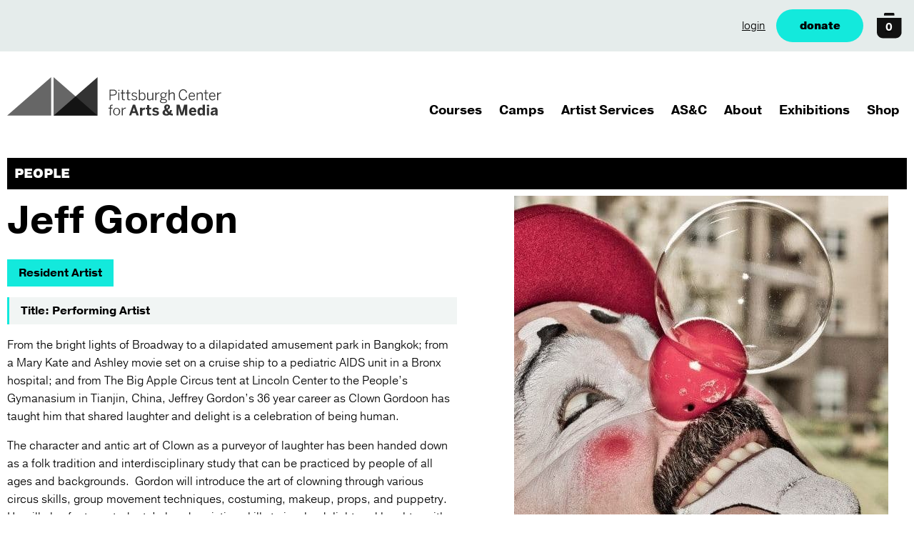

--- FILE ---
content_type: text/html; charset=UTF-8
request_url: https://pghartsmedia.org/people/jeff-gordon/
body_size: 11060
content:
<!doctype html>

<html lang="en">
  <head>
    <meta charset="utf-8">
    <meta name="viewport" content="width=device-width, initial-scale=1">
    <meta name="author" content="Pittsburgh Center for Arts and Media">
    <meta name="google-site-verification" content="hSbt6A7yMUUkNv3cZFdTcY6a5-dDcuAbOBKn0_CvsPA" />
    <link rel="stylesheet" href="https://pghartsmedia.org/wp-content/themes/pcam/assets/css/vendor/normalize.css">
    <link rel="stylesheet" href="https://pghartsmedia.org/wp-content/themes/pcam/assets/css/base.css?v=37ab42964fcd703e1df4c6cff8daf667">

    <meta name='robots' content='index, follow, max-image-preview:large, max-snippet:-1, max-video-preview:-1' />
	<style>img:is([sizes="auto" i], [sizes^="auto," i]) { contain-intrinsic-size: 3000px 1500px }</style>
	
	<!-- This site is optimized with the Yoast SEO plugin v26.7 - https://yoast.com/wordpress/plugins/seo/ -->
	<title>Jeff Gordon - Pittsburgh Center for Arts &amp; Media</title>
	<link rel="canonical" href="https://pghartsmedia.org/people/jeff-gordon/" />
	<meta property="og:locale" content="en_US" />
	<meta property="og:type" content="article" />
	<meta property="og:title" content="Jeff Gordon - Pittsburgh Center for Arts &amp; Media" />
	<meta property="og:description" content="From the bright lights of Broadway to a dilapidated amusement park in Bangkok; from a Mary Kate and Ashley movie set on a cruise ship to a pediatric AIDS unit in a Bronx hospital; and from The Big Apple Circus tent at Lincoln Center to the People’s Gymanasium in Tianjin, China, Jeffrey Gordon’s 36 year [&hellip;]" />
	<meta property="og:url" content="https://pghartsmedia.org/people/jeff-gordon/" />
	<meta property="og:site_name" content="Pittsburgh Center for Arts &amp; Media" />
	<meta property="article:publisher" content="https://www.facebook.com/pittsburghcenterforartsandmedia" />
	<meta property="article:modified_time" content="2021-06-02T18:21:39+00:00" />
	<meta name="twitter:card" content="summary_large_image" />
	<meta name="twitter:label1" content="Est. reading time" />
	<meta name="twitter:data1" content="1 minute" />
	<script type="application/ld+json" class="yoast-schema-graph">{"@context":"https://schema.org","@graph":[{"@type":"WebPage","@id":"https://pghartsmedia.org/people/jeff-gordon/","url":"https://pghartsmedia.org/people/jeff-gordon/","name":"Jeff Gordon - Pittsburgh Center for Arts &amp; Media","isPartOf":{"@id":"https://pghartsmedia.org/#website"},"datePublished":"2020-02-07T16:01:30+00:00","dateModified":"2021-06-02T18:21:39+00:00","breadcrumb":{"@id":"https://pghartsmedia.org/people/jeff-gordon/#breadcrumb"},"inLanguage":"en-US","potentialAction":[{"@type":"ReadAction","target":["https://pghartsmedia.org/people/jeff-gordon/"]}]},{"@type":"BreadcrumbList","@id":"https://pghartsmedia.org/people/jeff-gordon/#breadcrumb","itemListElement":[{"@type":"ListItem","position":1,"name":"Home","item":"https://pghartsmedia.org/"},{"@type":"ListItem","position":2,"name":"People","item":"https://pghartsmedia.org/people/"},{"@type":"ListItem","position":3,"name":"Jeff Gordon"}]},{"@type":"WebSite","@id":"https://pghartsmedia.org/#website","url":"https://pghartsmedia.org/","name":"Pittsburgh Center for Arts &amp; Media","description":"PCA&amp;M is a contemporary visual and media arts non-profit organization.","potentialAction":[{"@type":"SearchAction","target":{"@type":"EntryPoint","urlTemplate":"https://pghartsmedia.org/?s={search_term_string}"},"query-input":{"@type":"PropertyValueSpecification","valueRequired":true,"valueName":"search_term_string"}}],"inLanguage":"en-US"}]}</script>
	<!-- / Yoast SEO plugin. -->


<link rel='dns-prefetch' href='//www.googletagmanager.com' />
<script type="text/javascript">
/* <![CDATA[ */
window._wpemojiSettings = {"baseUrl":"https:\/\/s.w.org\/images\/core\/emoji\/16.0.1\/72x72\/","ext":".png","svgUrl":"https:\/\/s.w.org\/images\/core\/emoji\/16.0.1\/svg\/","svgExt":".svg","source":{"concatemoji":"https:\/\/pghartsmedia.org\/wp-includes\/js\/wp-emoji-release.min.js?ver=6.8.3"}};
/*! This file is auto-generated */
!function(s,n){var o,i,e;function c(e){try{var t={supportTests:e,timestamp:(new Date).valueOf()};sessionStorage.setItem(o,JSON.stringify(t))}catch(e){}}function p(e,t,n){e.clearRect(0,0,e.canvas.width,e.canvas.height),e.fillText(t,0,0);var t=new Uint32Array(e.getImageData(0,0,e.canvas.width,e.canvas.height).data),a=(e.clearRect(0,0,e.canvas.width,e.canvas.height),e.fillText(n,0,0),new Uint32Array(e.getImageData(0,0,e.canvas.width,e.canvas.height).data));return t.every(function(e,t){return e===a[t]})}function u(e,t){e.clearRect(0,0,e.canvas.width,e.canvas.height),e.fillText(t,0,0);for(var n=e.getImageData(16,16,1,1),a=0;a<n.data.length;a++)if(0!==n.data[a])return!1;return!0}function f(e,t,n,a){switch(t){case"flag":return n(e,"\ud83c\udff3\ufe0f\u200d\u26a7\ufe0f","\ud83c\udff3\ufe0f\u200b\u26a7\ufe0f")?!1:!n(e,"\ud83c\udde8\ud83c\uddf6","\ud83c\udde8\u200b\ud83c\uddf6")&&!n(e,"\ud83c\udff4\udb40\udc67\udb40\udc62\udb40\udc65\udb40\udc6e\udb40\udc67\udb40\udc7f","\ud83c\udff4\u200b\udb40\udc67\u200b\udb40\udc62\u200b\udb40\udc65\u200b\udb40\udc6e\u200b\udb40\udc67\u200b\udb40\udc7f");case"emoji":return!a(e,"\ud83e\udedf")}return!1}function g(e,t,n,a){var r="undefined"!=typeof WorkerGlobalScope&&self instanceof WorkerGlobalScope?new OffscreenCanvas(300,150):s.createElement("canvas"),o=r.getContext("2d",{willReadFrequently:!0}),i=(o.textBaseline="top",o.font="600 32px Arial",{});return e.forEach(function(e){i[e]=t(o,e,n,a)}),i}function t(e){var t=s.createElement("script");t.src=e,t.defer=!0,s.head.appendChild(t)}"undefined"!=typeof Promise&&(o="wpEmojiSettingsSupports",i=["flag","emoji"],n.supports={everything:!0,everythingExceptFlag:!0},e=new Promise(function(e){s.addEventListener("DOMContentLoaded",e,{once:!0})}),new Promise(function(t){var n=function(){try{var e=JSON.parse(sessionStorage.getItem(o));if("object"==typeof e&&"number"==typeof e.timestamp&&(new Date).valueOf()<e.timestamp+604800&&"object"==typeof e.supportTests)return e.supportTests}catch(e){}return null}();if(!n){if("undefined"!=typeof Worker&&"undefined"!=typeof OffscreenCanvas&&"undefined"!=typeof URL&&URL.createObjectURL&&"undefined"!=typeof Blob)try{var e="postMessage("+g.toString()+"("+[JSON.stringify(i),f.toString(),p.toString(),u.toString()].join(",")+"));",a=new Blob([e],{type:"text/javascript"}),r=new Worker(URL.createObjectURL(a),{name:"wpTestEmojiSupports"});return void(r.onmessage=function(e){c(n=e.data),r.terminate(),t(n)})}catch(e){}c(n=g(i,f,p,u))}t(n)}).then(function(e){for(var t in e)n.supports[t]=e[t],n.supports.everything=n.supports.everything&&n.supports[t],"flag"!==t&&(n.supports.everythingExceptFlag=n.supports.everythingExceptFlag&&n.supports[t]);n.supports.everythingExceptFlag=n.supports.everythingExceptFlag&&!n.supports.flag,n.DOMReady=!1,n.readyCallback=function(){n.DOMReady=!0}}).then(function(){return e}).then(function(){var e;n.supports.everything||(n.readyCallback(),(e=n.source||{}).concatemoji?t(e.concatemoji):e.wpemoji&&e.twemoji&&(t(e.twemoji),t(e.wpemoji)))}))}((window,document),window._wpemojiSettings);
/* ]]> */
</script>
<style id='wp-emoji-styles-inline-css' type='text/css'>

	img.wp-smiley, img.emoji {
		display: inline !important;
		border: none !important;
		box-shadow: none !important;
		height: 1em !important;
		width: 1em !important;
		margin: 0 0.07em !important;
		vertical-align: -0.1em !important;
		background: none !important;
		padding: 0 !important;
	}
</style>
<link rel='stylesheet' id='wp-block-library-css' href='https://pghartsmedia.org/wp-includes/css/dist/block-library/style.min.css?ver=6.8.3' type='text/css' media='all' />
<style id='classic-theme-styles-inline-css' type='text/css'>
/*! This file is auto-generated */
.wp-block-button__link{color:#fff;background-color:#32373c;border-radius:9999px;box-shadow:none;text-decoration:none;padding:calc(.667em + 2px) calc(1.333em + 2px);font-size:1.125em}.wp-block-file__button{background:#32373c;color:#fff;text-decoration:none}
</style>
<style id='safe-svg-svg-icon-style-inline-css' type='text/css'>
.safe-svg-cover{text-align:center}.safe-svg-cover .safe-svg-inside{display:inline-block;max-width:100%}.safe-svg-cover svg{fill:currentColor;height:100%;max-height:100%;max-width:100%;width:100%}

</style>
<link rel='stylesheet' id='wc-memberships-blocks-css' href='https://pghartsmedia.org/wp-content/plugins/woocommerce-memberships/assets/css/blocks/wc-memberships-blocks.min.css?ver=1.26.5' type='text/css' media='all' />
<style id='global-styles-inline-css' type='text/css'>
:root{--wp--preset--aspect-ratio--square: 1;--wp--preset--aspect-ratio--4-3: 4/3;--wp--preset--aspect-ratio--3-4: 3/4;--wp--preset--aspect-ratio--3-2: 3/2;--wp--preset--aspect-ratio--2-3: 2/3;--wp--preset--aspect-ratio--16-9: 16/9;--wp--preset--aspect-ratio--9-16: 9/16;--wp--preset--color--black: #000000;--wp--preset--color--cyan-bluish-gray: #abb8c3;--wp--preset--color--white: #ffffff;--wp--preset--color--pale-pink: #f78da7;--wp--preset--color--vivid-red: #cf2e2e;--wp--preset--color--luminous-vivid-orange: #ff6900;--wp--preset--color--luminous-vivid-amber: #fcb900;--wp--preset--color--light-green-cyan: #7bdcb5;--wp--preset--color--vivid-green-cyan: #00d084;--wp--preset--color--pale-cyan-blue: #8ed1fc;--wp--preset--color--vivid-cyan-blue: #0693e3;--wp--preset--color--vivid-purple: #9b51e0;--wp--preset--gradient--vivid-cyan-blue-to-vivid-purple: linear-gradient(135deg,rgba(6,147,227,1) 0%,rgb(155,81,224) 100%);--wp--preset--gradient--light-green-cyan-to-vivid-green-cyan: linear-gradient(135deg,rgb(122,220,180) 0%,rgb(0,208,130) 100%);--wp--preset--gradient--luminous-vivid-amber-to-luminous-vivid-orange: linear-gradient(135deg,rgba(252,185,0,1) 0%,rgba(255,105,0,1) 100%);--wp--preset--gradient--luminous-vivid-orange-to-vivid-red: linear-gradient(135deg,rgba(255,105,0,1) 0%,rgb(207,46,46) 100%);--wp--preset--gradient--very-light-gray-to-cyan-bluish-gray: linear-gradient(135deg,rgb(238,238,238) 0%,rgb(169,184,195) 100%);--wp--preset--gradient--cool-to-warm-spectrum: linear-gradient(135deg,rgb(74,234,220) 0%,rgb(151,120,209) 20%,rgb(207,42,186) 40%,rgb(238,44,130) 60%,rgb(251,105,98) 80%,rgb(254,248,76) 100%);--wp--preset--gradient--blush-light-purple: linear-gradient(135deg,rgb(255,206,236) 0%,rgb(152,150,240) 100%);--wp--preset--gradient--blush-bordeaux: linear-gradient(135deg,rgb(254,205,165) 0%,rgb(254,45,45) 50%,rgb(107,0,62) 100%);--wp--preset--gradient--luminous-dusk: linear-gradient(135deg,rgb(255,203,112) 0%,rgb(199,81,192) 50%,rgb(65,88,208) 100%);--wp--preset--gradient--pale-ocean: linear-gradient(135deg,rgb(255,245,203) 0%,rgb(182,227,212) 50%,rgb(51,167,181) 100%);--wp--preset--gradient--electric-grass: linear-gradient(135deg,rgb(202,248,128) 0%,rgb(113,206,126) 100%);--wp--preset--gradient--midnight: linear-gradient(135deg,rgb(2,3,129) 0%,rgb(40,116,252) 100%);--wp--preset--font-size--small: 13px;--wp--preset--font-size--medium: 20px;--wp--preset--font-size--large: 36px;--wp--preset--font-size--x-large: 42px;--wp--preset--spacing--20: 0.44rem;--wp--preset--spacing--30: 0.67rem;--wp--preset--spacing--40: 1rem;--wp--preset--spacing--50: 1.5rem;--wp--preset--spacing--60: 2.25rem;--wp--preset--spacing--70: 3.38rem;--wp--preset--spacing--80: 5.06rem;--wp--preset--shadow--natural: 6px 6px 9px rgba(0, 0, 0, 0.2);--wp--preset--shadow--deep: 12px 12px 50px rgba(0, 0, 0, 0.4);--wp--preset--shadow--sharp: 6px 6px 0px rgba(0, 0, 0, 0.2);--wp--preset--shadow--outlined: 6px 6px 0px -3px rgba(255, 255, 255, 1), 6px 6px rgba(0, 0, 0, 1);--wp--preset--shadow--crisp: 6px 6px 0px rgba(0, 0, 0, 1);}:where(.is-layout-flex){gap: 0.5em;}:where(.is-layout-grid){gap: 0.5em;}body .is-layout-flex{display: flex;}.is-layout-flex{flex-wrap: wrap;align-items: center;}.is-layout-flex > :is(*, div){margin: 0;}body .is-layout-grid{display: grid;}.is-layout-grid > :is(*, div){margin: 0;}:where(.wp-block-columns.is-layout-flex){gap: 2em;}:where(.wp-block-columns.is-layout-grid){gap: 2em;}:where(.wp-block-post-template.is-layout-flex){gap: 1.25em;}:where(.wp-block-post-template.is-layout-grid){gap: 1.25em;}.has-black-color{color: var(--wp--preset--color--black) !important;}.has-cyan-bluish-gray-color{color: var(--wp--preset--color--cyan-bluish-gray) !important;}.has-white-color{color: var(--wp--preset--color--white) !important;}.has-pale-pink-color{color: var(--wp--preset--color--pale-pink) !important;}.has-vivid-red-color{color: var(--wp--preset--color--vivid-red) !important;}.has-luminous-vivid-orange-color{color: var(--wp--preset--color--luminous-vivid-orange) !important;}.has-luminous-vivid-amber-color{color: var(--wp--preset--color--luminous-vivid-amber) !important;}.has-light-green-cyan-color{color: var(--wp--preset--color--light-green-cyan) !important;}.has-vivid-green-cyan-color{color: var(--wp--preset--color--vivid-green-cyan) !important;}.has-pale-cyan-blue-color{color: var(--wp--preset--color--pale-cyan-blue) !important;}.has-vivid-cyan-blue-color{color: var(--wp--preset--color--vivid-cyan-blue) !important;}.has-vivid-purple-color{color: var(--wp--preset--color--vivid-purple) !important;}.has-black-background-color{background-color: var(--wp--preset--color--black) !important;}.has-cyan-bluish-gray-background-color{background-color: var(--wp--preset--color--cyan-bluish-gray) !important;}.has-white-background-color{background-color: var(--wp--preset--color--white) !important;}.has-pale-pink-background-color{background-color: var(--wp--preset--color--pale-pink) !important;}.has-vivid-red-background-color{background-color: var(--wp--preset--color--vivid-red) !important;}.has-luminous-vivid-orange-background-color{background-color: var(--wp--preset--color--luminous-vivid-orange) !important;}.has-luminous-vivid-amber-background-color{background-color: var(--wp--preset--color--luminous-vivid-amber) !important;}.has-light-green-cyan-background-color{background-color: var(--wp--preset--color--light-green-cyan) !important;}.has-vivid-green-cyan-background-color{background-color: var(--wp--preset--color--vivid-green-cyan) !important;}.has-pale-cyan-blue-background-color{background-color: var(--wp--preset--color--pale-cyan-blue) !important;}.has-vivid-cyan-blue-background-color{background-color: var(--wp--preset--color--vivid-cyan-blue) !important;}.has-vivid-purple-background-color{background-color: var(--wp--preset--color--vivid-purple) !important;}.has-black-border-color{border-color: var(--wp--preset--color--black) !important;}.has-cyan-bluish-gray-border-color{border-color: var(--wp--preset--color--cyan-bluish-gray) !important;}.has-white-border-color{border-color: var(--wp--preset--color--white) !important;}.has-pale-pink-border-color{border-color: var(--wp--preset--color--pale-pink) !important;}.has-vivid-red-border-color{border-color: var(--wp--preset--color--vivid-red) !important;}.has-luminous-vivid-orange-border-color{border-color: var(--wp--preset--color--luminous-vivid-orange) !important;}.has-luminous-vivid-amber-border-color{border-color: var(--wp--preset--color--luminous-vivid-amber) !important;}.has-light-green-cyan-border-color{border-color: var(--wp--preset--color--light-green-cyan) !important;}.has-vivid-green-cyan-border-color{border-color: var(--wp--preset--color--vivid-green-cyan) !important;}.has-pale-cyan-blue-border-color{border-color: var(--wp--preset--color--pale-cyan-blue) !important;}.has-vivid-cyan-blue-border-color{border-color: var(--wp--preset--color--vivid-cyan-blue) !important;}.has-vivid-purple-border-color{border-color: var(--wp--preset--color--vivid-purple) !important;}.has-vivid-cyan-blue-to-vivid-purple-gradient-background{background: var(--wp--preset--gradient--vivid-cyan-blue-to-vivid-purple) !important;}.has-light-green-cyan-to-vivid-green-cyan-gradient-background{background: var(--wp--preset--gradient--light-green-cyan-to-vivid-green-cyan) !important;}.has-luminous-vivid-amber-to-luminous-vivid-orange-gradient-background{background: var(--wp--preset--gradient--luminous-vivid-amber-to-luminous-vivid-orange) !important;}.has-luminous-vivid-orange-to-vivid-red-gradient-background{background: var(--wp--preset--gradient--luminous-vivid-orange-to-vivid-red) !important;}.has-very-light-gray-to-cyan-bluish-gray-gradient-background{background: var(--wp--preset--gradient--very-light-gray-to-cyan-bluish-gray) !important;}.has-cool-to-warm-spectrum-gradient-background{background: var(--wp--preset--gradient--cool-to-warm-spectrum) !important;}.has-blush-light-purple-gradient-background{background: var(--wp--preset--gradient--blush-light-purple) !important;}.has-blush-bordeaux-gradient-background{background: var(--wp--preset--gradient--blush-bordeaux) !important;}.has-luminous-dusk-gradient-background{background: var(--wp--preset--gradient--luminous-dusk) !important;}.has-pale-ocean-gradient-background{background: var(--wp--preset--gradient--pale-ocean) !important;}.has-electric-grass-gradient-background{background: var(--wp--preset--gradient--electric-grass) !important;}.has-midnight-gradient-background{background: var(--wp--preset--gradient--midnight) !important;}.has-small-font-size{font-size: var(--wp--preset--font-size--small) !important;}.has-medium-font-size{font-size: var(--wp--preset--font-size--medium) !important;}.has-large-font-size{font-size: var(--wp--preset--font-size--large) !important;}.has-x-large-font-size{font-size: var(--wp--preset--font-size--x-large) !important;}
:where(.wp-block-post-template.is-layout-flex){gap: 1.25em;}:where(.wp-block-post-template.is-layout-grid){gap: 1.25em;}
:where(.wp-block-columns.is-layout-flex){gap: 2em;}:where(.wp-block-columns.is-layout-grid){gap: 2em;}
:root :where(.wp-block-pullquote){font-size: 1.5em;line-height: 1.6;}
</style>
<style id='woocommerce-inline-inline-css' type='text/css'>
.woocommerce form .form-row .required { visibility: visible; }
</style>
<link rel='stylesheet' id='wc-memberships-frontend-css' href='https://pghartsmedia.org/wp-content/plugins/woocommerce-memberships/assets/css/frontend/wc-memberships-frontend.min.css?ver=1.26.5' type='text/css' media='all' />
<script type="text/javascript" id="woocommerce-google-analytics-integration-gtag-js-after">
/* <![CDATA[ */
/* Google Analytics for WooCommerce (gtag.js) */
					window.dataLayer = window.dataLayer || [];
					function gtag(){dataLayer.push(arguments);}
					// Set up default consent state.
					for ( const mode of [{"analytics_storage":"denied","ad_storage":"denied","ad_user_data":"denied","ad_personalization":"denied","region":["AT","BE","BG","HR","CY","CZ","DK","EE","FI","FR","DE","GR","HU","IS","IE","IT","LV","LI","LT","LU","MT","NL","NO","PL","PT","RO","SK","SI","ES","SE","GB","CH"]}] || [] ) {
						gtag( "consent", "default", { "wait_for_update": 500, ...mode } );
					}
					gtag("js", new Date());
					gtag("set", "developer_id.dOGY3NW", true);
					gtag("config", "G-RNYMJGMWNK", {"track_404":false,"allow_google_signals":false,"logged_in":false,"linker":{"domains":[],"allow_incoming":false},"custom_map":{"dimension1":"logged_in"}});
/* ]]> */
</script>
<script type="text/javascript" src="https://pghartsmedia.org/wp-includes/js/jquery/jquery.min.js?ver=3.7.1" id="jquery-core-js"></script>
<script type="text/javascript" src="https://pghartsmedia.org/wp-includes/js/jquery/jquery-migrate.min.js?ver=3.4.1" id="jquery-migrate-js"></script>
<script type="text/javascript" src="https://pghartsmedia.org/wp-content/plugins/woocommerce/assets/js/jquery-blockui/jquery.blockUI.min.js?ver=2.7.0-wc.10.4.3" id="wc-jquery-blockui-js" defer="defer" data-wp-strategy="defer"></script>
<script type="text/javascript" id="wc-add-to-cart-js-extra">
/* <![CDATA[ */
var wc_add_to_cart_params = {"ajax_url":"\/wp-admin\/admin-ajax.php","wc_ajax_url":"\/?wc-ajax=%%endpoint%%","i18n_view_cart":"View cart","cart_url":"https:\/\/pghartsmedia.org\/cart\/","is_cart":"","cart_redirect_after_add":"no"};
/* ]]> */
</script>
<script type="text/javascript" src="https://pghartsmedia.org/wp-content/plugins/woocommerce/assets/js/frontend/add-to-cart.min.js?ver=10.4.3" id="wc-add-to-cart-js" defer="defer" data-wp-strategy="defer"></script>
<script type="text/javascript" src="https://pghartsmedia.org/wp-content/plugins/woocommerce/assets/js/js-cookie/js.cookie.min.js?ver=2.1.4-wc.10.4.3" id="wc-js-cookie-js" defer="defer" data-wp-strategy="defer"></script>
<script type="text/javascript" id="woocommerce-js-extra">
/* <![CDATA[ */
var woocommerce_params = {"ajax_url":"\/wp-admin\/admin-ajax.php","wc_ajax_url":"\/?wc-ajax=%%endpoint%%","i18n_password_show":"Show password","i18n_password_hide":"Hide password"};
/* ]]> */
</script>
<script type="text/javascript" src="https://pghartsmedia.org/wp-content/plugins/woocommerce/assets/js/frontend/woocommerce.min.js?ver=10.4.3" id="woocommerce-js" defer="defer" data-wp-strategy="defer"></script>
<link rel="https://api.w.org/" href="https://pghartsmedia.org/wp-json/" /><link rel="EditURI" type="application/rsd+xml" title="RSD" href="https://pghartsmedia.org/xmlrpc.php?rsd" />
<link rel='shortlink' href='https://pghartsmedia.org/?p=12787' />
<link rel="alternate" title="oEmbed (JSON)" type="application/json+oembed" href="https://pghartsmedia.org/wp-json/oembed/1.0/embed?url=https%3A%2F%2Fpghartsmedia.org%2Fpeople%2Fjeff-gordon%2F" />
<link rel="alternate" title="oEmbed (XML)" type="text/xml+oembed" href="https://pghartsmedia.org/wp-json/oembed/1.0/embed?url=https%3A%2F%2Fpghartsmedia.org%2Fpeople%2Fjeff-gordon%2F&#038;format=xml" />
		<meta property="fb:pages" content="140954329326030" />
		<meta name="generator" content="Site Kit by Google 1.170.0" /><script>document.documentElement.className += " js";</script>
	<noscript><style>.woocommerce-product-gallery{ opacity: 1 !important; }</style></noscript>
	
<!-- Google Tag Manager snippet added by Site Kit -->
<script type="text/javascript">
/* <![CDATA[ */

			( function( w, d, s, l, i ) {
				w[l] = w[l] || [];
				w[l].push( {'gtm.start': new Date().getTime(), event: 'gtm.js'} );
				var f = d.getElementsByTagName( s )[0],
					j = d.createElement( s ), dl = l != 'dataLayer' ? '&l=' + l : '';
				j.async = true;
				j.src = 'https://www.googletagmanager.com/gtm.js?id=' + i + dl;
				f.parentNode.insertBefore( j, f );
			} )( window, document, 'script', 'dataLayer', 'GTM-M96CD4V' );
			
/* ]]> */
</script>

<!-- End Google Tag Manager snippet added by Site Kit -->
    <script type="text/javascript">
      var templateUrl = 'https://pghartsmedia.org/wp-content/themes/pcam';
    </script>
  </head>

  <body>
    
<header class="header--main header--inside">

  <div class="header--bar">
  <nav class="nav--utility">

          <a href="https://pghartsmedia.org/account/">login</a>
    
    <a href="https://pghartsmedia.org/support/donate/" class="button button--aqua">donate</a>
    <a href="https://pghartsmedia.org/cart/" class="button--cart"><span class="js-cartCount">0</span></a>
  </nav>
</div>

  <div class="container">
    <div class="logo">
      <a href="/"><img src="https://pghartsmedia.org/wp-content/themes/pcam/assets/images/logo-horizontal.svg" /></a>
    </div>

    <button class="nav--toggle">
      <span>menu toggle</span>
    </button>
    
    <nav class="nav--main">
      
  <ul>
    
    <li >
        <a href="https://pghartsmedia.org/courses/" class="title">
            Courses        </a>
    
        
      
  
        
                        <ul>
            
                <li>
                    <a href="/catalog/course/" class="title">Course Catalog</a>
                </li>

            
        
      
  
        
            
                <li>
                    <a href="https://pghartsmedia.org/courses/course-information/" class="title">Course Information</a>
                </li>

            
        
      
  
        
            
                <li>
                    <a href="https://pghartsmedia.org/courses/tuition-assistance/" class="title">Tuition Assistance</a>
                </li>

            
            </ul>
            
        
      
    </li>
    
  
    <li >
        <a href="https://pghartsmedia.org/camps/" class="title">
            Camps        </a>
    
        
      
  
        
                        <ul>
            
                <li>
                    <a href="/catalog/camps" class="title">Camp Catalog</a>
                </li>

            
        
      
  
        
            
                <li>
                    <a href="https://pghartsmedia.org/camps/camp-information/" class="title">Camp Information</a>
                </li>

            
        
      
  
        
            
                <li>
                    <a href="https://pghartsmedia.org/camps/tuition-assistance/" class="title">Tuition Assistance</a>
                </li>

            
            </ul>
            
        
      
    </li>
    
  
    <li >
        <a href="https://pghartsmedia.org/artist-services/" class="title">
            Artist Services        </a>
    
        
      
  
        
                        <ul>
            
                <li>
                    <a href="https://pghartsmedia.org/artist-services/membership/" class="title">Membership</a>
                </li>

            
        
      
  
        
            
                <li>
                    <a href="https://pghartsmedia.org/artist-services/ceramics-studio/" class="title">Ceramics Studio</a>
                </li>

            
        
      
  
        
            
                <li>
                    <a href="https://pghartsmedia.org/artist-services/photography-film-video-access-package/" class="title">Photography + Film + Video Access Package</a>
                </li>

            
        
      
  
        
            
                <li>
                    <a href="https://pghartsmedia.org/artist-services/printmaking-studio/" class="title">Printmaking Studio</a>
                </li>

            
        
      
  
        
            
                <li>
                    <a href="https://pghartsmedia.org/artist-services/fiscal-sponsorship/" class="title">Fiscal Sponsorship</a>
                </li>

            
            </ul>
            
        
      
    </li>
    
  
    <li >
        <a href="https://pghartsmedia.org/artists-in-schools-and-communities/" class="title">
            AS&C        </a>
    
        
      
  
        
                        <ul>
            
                <li>
                    <a href="https://pghartsmedia.org/artists-in-schools-and-communities/artist-residency/" class="title">Artist Residency</a>
                </li>

            
        
      
  
        
            
                <li>
                    <a href="https://pghartsmedia.org/artists-in-schools-and-communities/artist-residency/highlights/" class="title">Highlights</a>
                </li>

            
            </ul>
            
        
      
    </li>
    
  
    <li >
        <a href="https://pghartsmedia.org/about/" class="title">
            About        </a>
    
        
      
  
        
                        <ul>
            
                <li>
                    <a href="https://pghartsmedia.org/events/" class="title">Events</a>
                </li>

            
        
      
  
        
            
                <li>
                    <a href="/people/" class="title">People</a>
                </li>

            
        
      
  
        
            
                <li>
                    <a href="https://pghartsmedia.org/contact/" class="title">Contact</a>
                </li>

            
        
      
  
        
            
                <li>
                    <a href="https://pghartsmedia.org/opportunities/" class="title">Opportunities at PCA&#038;M</a>
                </li>

            
            </ul>
            
        
      
    </li>
    
  
    <li >
        <a href="https://pghartsmedia.org/nowshowing/" class="title">
            Exhibitions        </a>
    
        
      
    </li>
    
  
    <li >
        <a href="https://pghartsmedia.org/theshop/" class="title">
            Shop        </a>
    
        
      
    </li>
    
  
  </ul>
    </nav>

  </div>
</header>


<header class="header--mobile">

  <div class="container">

  <div class="header--mobile-top">
    <a href="https://pghartsmedia.org"><img src="https://pghartsmedia.org/wp-content/themes/pcam/assets/images/logo-horizontal.svg" /></a>
    <button class="nav--toggle">
      <span>menu toggle</span>
    </button>
  </div>

  <div class="header--mobile-wrap">

    <nav class="nav--mobile">
      
  <ul>
    
    <li >
        <a href="https://pghartsmedia.org/courses/" class="title">
            Courses        </a>
    
        
      
  
        
                        <ul>
            
                <li>
                    <a href="/catalog/course/" class="title">Course Catalog</a>
                </li>

            
        
      
  
        
            
                <li>
                    <a href="https://pghartsmedia.org/courses/course-information/" class="title">Course Information</a>
                </li>

            
        
      
  
        
            
                <li>
                    <a href="https://pghartsmedia.org/courses/tuition-assistance/" class="title">Tuition Assistance</a>
                </li>

            
            </ul>
            
        
      
    </li>
    
  
    <li >
        <a href="https://pghartsmedia.org/camps/" class="title">
            Camps        </a>
    
        
      
  
        
                        <ul>
            
                <li>
                    <a href="/catalog/camps" class="title">Camp Catalog</a>
                </li>

            
        
      
  
        
            
                <li>
                    <a href="https://pghartsmedia.org/camps/camp-information/" class="title">Camp Information</a>
                </li>

            
        
      
  
        
            
                <li>
                    <a href="https://pghartsmedia.org/camps/tuition-assistance/" class="title">Tuition Assistance</a>
                </li>

            
            </ul>
            
        
      
    </li>
    
  
    <li >
        <a href="https://pghartsmedia.org/artist-services/" class="title">
            Artist Services        </a>
    
        
      
  
        
                        <ul>
            
                <li>
                    <a href="https://pghartsmedia.org/artist-services/membership/" class="title">Membership</a>
                </li>

            
        
      
  
        
            
                <li>
                    <a href="https://pghartsmedia.org/artist-services/ceramics-studio/" class="title">Ceramics Studio</a>
                </li>

            
        
      
  
        
            
                <li>
                    <a href="https://pghartsmedia.org/artist-services/photography-film-video-access-package/" class="title">Photography + Film + Video Access Package</a>
                </li>

            
        
      
  
        
            
                <li>
                    <a href="https://pghartsmedia.org/artist-services/printmaking-studio/" class="title">Printmaking Studio</a>
                </li>

            
        
      
  
        
            
                <li>
                    <a href="https://pghartsmedia.org/artist-services/fiscal-sponsorship/" class="title">Fiscal Sponsorship</a>
                </li>

            
            </ul>
            
        
      
    </li>
    
  
    <li >
        <a href="https://pghartsmedia.org/artists-in-schools-and-communities/" class="title">
            AS&C        </a>
    
        
      
  
        
                        <ul>
            
                <li>
                    <a href="https://pghartsmedia.org/artists-in-schools-and-communities/artist-residency/" class="title">Artist Residency</a>
                </li>

            
        
      
  
        
            
                <li>
                    <a href="https://pghartsmedia.org/artists-in-schools-and-communities/artist-residency/highlights/" class="title">Highlights</a>
                </li>

            
            </ul>
            
        
      
    </li>
    
  
    <li >
        <a href="https://pghartsmedia.org/about/" class="title">
            About        </a>
    
        
      
  
        
                        <ul>
            
                <li>
                    <a href="https://pghartsmedia.org/events/" class="title">Events</a>
                </li>

            
        
      
  
        
            
                <li>
                    <a href="/people/" class="title">People</a>
                </li>

            
        
      
  
        
            
                <li>
                    <a href="https://pghartsmedia.org/contact/" class="title">Contact</a>
                </li>

            
        
      
  
        
            
                <li>
                    <a href="https://pghartsmedia.org/opportunities/" class="title">Opportunities at PCA&#038;M</a>
                </li>

            
            </ul>
            
        
      
    </li>
    
  
    <li >
        <a href="https://pghartsmedia.org/nowshowing/" class="title">
            Exhibitions        </a>
    
        
      
    </li>
    
  
    <li >
        <a href="https://pghartsmedia.org/theshop/" class="title">
            Shop        </a>
    
        
      
    </li>
    
  
  </ul>
    </nav>

    <div class="cart-wrap">
      <a href="https://pghartsmedia.org/cart/" class="button--cart"><span class="js-cartCount">0</span></a>
    </div>

  </div>

  </div>

</header>

  <main >
    

    <section class="section-header">
      <div class="container">
        <div class="header-group header-group--inline">
          <h2 class="">people</h2>
        </div>

        
          <div class="header-section single">
            <div class="header-section--text">
              <h1 class="heading-page-title">Jeff Gordon</h1>
              <div class="tags-people-type">
                <span>Resident Artist</span>              </div>
                            <span class="tags-people-title">Performing Artist</span>
                                                        <p>From the bright lights of Broadway to a dilapidated amusement park in Bangkok; from a Mary Kate and Ashley movie set on a cruise ship to a pediatric AIDS unit in a Bronx hospital; and from The Big Apple Circus tent at Lincoln Center to the People’s Gymanasium in Tianjin, China, Jeffrey Gordon’s 36 year career as Clown Gordoon has taught him that shared laughter and delight is a celebration of being human.</p>
<p>The character and antic art of Clown as a purveyor of laughter has been handed down as a folk tradition and interdisciplinary study that can be practiced by people of all ages and backgrounds.  Gordon will introduce the art of clowning through various circus skills, group movement techniques, costuming, makeup, props, and puppetry.  He will also feature students’ already existing skills to invoke delight and laughter with the international language of physical comedy.</p>
<p>From initial ‘imagineering’ to a culminating performance, participants will become familiar with the historically classic routines and be encouraged to produce their own sketches.  Teachers are assured of readily available curriculum connections to history, vocabulary, entertainment, theatre, creative processes, group dynamics, and expressive and communication arts.</p>
            </div>

                        <div class=" header-section--media media-full">
                            <div data-thumb="https://pghartsmedia.org/wp-content/uploads/2020/02/Clown-Gordoon-NoseBubble_0-300x275.jpg">
                <img src="https://pghartsmedia.org/wp-content/uploads/2020/02/Clown-Gordoon-NoseBubble_0.jpg" alt="" title="Resident Artist Jeff Gordon" />
              </div>
                          </div>
            
          </div>

        
      </div>
    </section>

    

    
      </main>
    <footer>
      <div class="container">
        <div class="gutter">
          <div class="col-3-4">
            <div class="footer-columns">
              
              
              <div class="column">
                <span class="label-heading ">
                  <a href="https://pghartsmedia.org/courses/" class="title">Courses</a>
                </span>

                
                  
                
            
                  
                                            <ul>
                      
                          <li >
                              <a href="/catalog/course/" class="title">Course Catalog</a>
                          </li>

                      
                  
                
            
                  
                      
                          <li >
                              <a href="https://pghartsmedia.org/courses/course-information/" class="title">Course Information</a>
                          </li>

                      
                  
                
            
                  
                      
                          <li >
                              <a href="https://pghartsmedia.org/courses/tuition-assistance/" class="title">Tuition Assistance</a>
                          </li>

                      
                      </ul>
                      
                  
                
              </div>
              
            
              <div class="column">
                <span class="label-heading ">
                  <a href="https://pghartsmedia.org/camps/" class="title">Camps</a>
                </span>

                
                  
                
            
                  
                                            <ul>
                      
                          <li >
                              <a href="/catalog/camps" class="title">Camp Catalog</a>
                          </li>

                      
                  
                
            
                  
                      
                          <li >
                              <a href="https://pghartsmedia.org/camps/camp-information/" class="title">Camp Information</a>
                          </li>

                      
                  
                
            
                  
                      
                          <li >
                              <a href="https://pghartsmedia.org/camps/tuition-assistance/" class="title">Tuition Assistance</a>
                          </li>

                      
                      </ul>
                      
                  
                
              </div>
              
            
              <div class="column">
                <span class="label-heading ">
                  <a href="https://pghartsmedia.org/artist-services/" class="title">Artist Services</a>
                </span>

                
                  
                
            
                  
                                            <ul>
                      
                          <li >
                              <a href="https://pghartsmedia.org/artist-services/membership/" class="title">Membership</a>
                          </li>

                      
                  
                
            
                  
                      
                          <li >
                              <a href="https://pghartsmedia.org/artist-services/ceramics-studio/" class="title">Ceramics Studio</a>
                          </li>

                      
                  
                
            
                  
                      
                          <li >
                              <a href="https://pghartsmedia.org/artist-services/photography-film-video-access-package/" class="title">Photography + Film + Video Access Package</a>
                          </li>

                      
                  
                
            
                  
                      
                          <li >
                              <a href="https://pghartsmedia.org/artist-services/printmaking-studio/" class="title">Printmaking Studio</a>
                          </li>

                      
                  
                
            
                  
                      
                          <li >
                              <a href="https://pghartsmedia.org/artist-services/fiscal-sponsorship/" class="title">Fiscal Sponsorship</a>
                          </li>

                      
                      </ul>
                      
                  
                
              </div>
              
            
              <div class="column">
                <span class="label-heading ">
                  <a href="https://pghartsmedia.org/artists-in-schools-and-communities/" class="title">AS&C</a>
                </span>

                
                  
                
            
                  
                                            <ul>
                      
                          <li >
                              <a href="https://pghartsmedia.org/artists-in-schools-and-communities/artist-residency/" class="title">Artist Residency</a>
                          </li>

                      
                  
                
            
                  
                      
                          <li >
                              <a href="https://pghartsmedia.org/artists-in-schools-and-communities/artist-residency/highlights/" class="title">Highlights</a>
                          </li>

                      
                      </ul>
                      
                  
                
              </div>
              
            
              <div class="column">
                <span class="label-heading ">
                  <a href="https://pghartsmedia.org/about/" class="title">About</a>
                </span>

                
                  
                
            
                  
                                            <ul>
                      
                          <li >
                              <a href="https://pghartsmedia.org/events/" class="title">Events</a>
                          </li>

                      
                  
                
            
                  
                      
                          <li >
                              <a href="/people/" class="title">People</a>
                          </li>

                      
                  
                
            
                  
                      
                          <li >
                              <a href="https://pghartsmedia.org/contact/" class="title">Contact</a>
                          </li>

                      
                  
                
            
                  
                      
                          <li >
                              <a href="https://pghartsmedia.org/opportunities/" class="title">Opportunities at PCA&#038;M</a>
                          </li>

                      
                      </ul>
                      
                  
                
              </div>
              
            
              <div class="column">
                <span class="label-heading ">
                  <a href="https://pghartsmedia.org/nowshowing/" class="title">Exhibitions</a>
                </span>

                
                  
                
              </div>
              
            
              <div class="column">
                <span class="label-heading ">
                  <a href="https://pghartsmedia.org/theshop/" class="title">Shop</a>
                </span>

                
                  
                
              </div>
              
            
            </div>
            <p class="footer-directions">
              PCA&amp;M is located at <a target="_blank" href="https://goo.gl/maps/BW3ozcuds8XsRgdE7">1047 Shady Avenue, Pittsburgh, PA.</a>
              | By phone: 412-361-0455
              | View our <a href="https://pghartsmedia.org/privacy-policy/">Privacy Policy.</a>
            </p>
          </div>
          <div class="col-1-4">
            <div class="footer-actions">
              <a class="button button--primary button--actionable" href="https://pghartsmedia.org/support/">support us</a>
              <a class="button button--aqua button--actionable js-modal-open">newsletter</a>
                              <a class="button button--stroked button--actionable" href="https://pghartsmedia.org/account/">login</a>
                            <div class="footer-social">
                <a target="_blank" href="http://facebook.com/pittsburghcenterforartsandmedia/"><img src="https://pghartsmedia.org/wp-content/themes/pcam/assets/images/icon-facebook.svg" alt="Facebook"></a>
                <a target="_blank" href="https://www.instagram.com/pghartsmedia/"><img src="https://pghartsmedia.org/wp-content/themes/pcam/assets/images/icon-instagram.svg" alt="Instagram"></a>
                <a target="_blank" href="https://twitter.com/pghcenterarts"><img src="https://pghartsmedia.org/wp-content/themes/pcam/assets/images/icon-twitter.svg" alt="Twitter"></a>
                <a target="_blank" href="https://www.linkedin.com/company/pittsburgh-center-for-the-arts"><img src="https://pghartsmedia.org/wp-content/themes/pcam/assets/images/icon-linkedin.svg" alt="LinkedIn"></a>
              </div>
            </div>
          </div>
        </div>
      </div>
    </footer>

    <section class="modal">
      <div class="modal-wrapper">
        <div class="modal-contents">
          <button class="js-modal-close button--close">close modal</button>
          <span class="label-title">Newsletter Signup</span>

          <!-- Begin Mailchimp Signup Form -->
          <div id="mc_embed_signup">
          <form action="https://pfpca.us3.list-manage.com/subscribe/post?u=04808b55ba7f875de53bc2e4b&amp;id=b239e07486" method="post" id="mc-embedded-subscribe-form" name="mc-embedded-subscribe-form" class="validate" target="_blank" novalidate>
              <div id="mc_embed_signup_scroll">

          <div class="indicates-required"><span class="asterisk">*</span> indicates required</div>
          <div class="mc-field-group">
          	<label for="mce-EMAIL">Email Address  <span class="asterisk">*</span>
          </label>
          	<input type="email" value="" name="EMAIL" class="required email" id="mce-EMAIL">
          </div>
          <div class="mc-field-group">
          	<label for="mce-FNAME">First Name </label>
          	<input type="text" value="" name="FNAME" class="" id="mce-FNAME">
          </div>
          <div class="mc-field-group">
          	<label for="mce-LNAME">Last Name </label>
          	<input type="text" value="" name="LNAME" class="" id="mce-LNAME">
          </div>
          	<div id="mce-responses" class="clear">
          		<div class="response" id="mce-error-response" style="display:none"></div>
          		<div class="response" id="mce-success-response" style="display:none"></div>
          	</div>    <!-- real people should not fill this in and expect good things - do not remove this or risk form bot signups-->
              <div style="position: absolute; left: -5000px;" aria-hidden="true"><input type="text" name="b_04808b55ba7f875de53bc2e4b_b239e07486" tabindex="-1" value=""></div>
              <div class="clear"><input type="submit" value="subscribe" name="subscribe" id="mc-embedded-subscribe" class="button button--primary button--inline"></div>
              </div>
          </form>
          </div>

          <!--End mc_embed_signup-->

        </div>
      </div>
    </section>


    <!-- <script src="https://ajax.googleapis.com/ajax/libs/jquery/3.4.1/jquery.min.js"></script> -->
    <script src="https://pghartsmedia.org/wp-content/themes/pcam/assets/js/min/slick.min.js"></script>
    <script src="https://pghartsmedia.org/wp-content/themes/pcam/assets/js/min/mixitup.min.js"></script>
    <script src="https://pghartsmedia.org/wp-content/themes/pcam/assets/js/min/mixitup-multifilter.min.js"></script>
    <script src="https://pghartsmedia.org/wp-content/themes/pcam/assets/js/main.js?v=c54e913dfa06e41cb9f4d13cfdc39e85"></script>

    <script type="speculationrules">
{"prefetch":[{"source":"document","where":{"and":[{"href_matches":"\/*"},{"not":{"href_matches":["\/wp-*.php","\/wp-admin\/*","\/wp-content\/uploads\/*","\/wp-content\/*","\/wp-content\/plugins\/*","\/wp-content\/themes\/pcam\/*","\/*\\?(.+)"]}},{"not":{"selector_matches":"a[rel~=\"nofollow\"]"}},{"not":{"selector_matches":".no-prefetch, .no-prefetch a"}}]},"eagerness":"conservative"}]}
</script>
		<!-- Google Tag Manager (noscript) snippet added by Site Kit -->
		<noscript>
			<iframe src="https://www.googletagmanager.com/ns.html?id=GTM-M96CD4V" height="0" width="0" style="display:none;visibility:hidden"></iframe>
		</noscript>
		<!-- End Google Tag Manager (noscript) snippet added by Site Kit -->
		<link rel='stylesheet' id='wc-stripe-blocks-checkout-style-css' href='https://pghartsmedia.org/wp-content/plugins/woocommerce-gateway-stripe/build/upe-blocks.css?ver=5149cca93b0373758856' type='text/css' media='all' />
<link rel='stylesheet' id='wc-blocks-style-css' href='https://pghartsmedia.org/wp-content/plugins/woocommerce/assets/client/blocks/wc-blocks.css?ver=wc-10.4.3' type='text/css' media='all' />
<script type="text/javascript" src="https://www.googletagmanager.com/gtag/js?id=G-RNYMJGMWNK" id="google-tag-manager-js" data-wp-strategy="async"></script>
<script type="text/javascript" src="https://pghartsmedia.org/wp-includes/js/dist/hooks.min.js?ver=4d63a3d491d11ffd8ac6" id="wp-hooks-js"></script>
<script type="text/javascript" src="https://pghartsmedia.org/wp-includes/js/dist/i18n.min.js?ver=5e580eb46a90c2b997e6" id="wp-i18n-js"></script>
<script type="text/javascript" id="wp-i18n-js-after">
/* <![CDATA[ */
wp.i18n.setLocaleData( { 'text direction\u0004ltr': [ 'ltr' ] } );
/* ]]> */
</script>
<script type="text/javascript" src="https://pghartsmedia.org/wp-content/plugins/woocommerce-google-analytics-integration/assets/js/build/main.js?ver=51ef67570ab7d58329f5" id="woocommerce-google-analytics-integration-js"></script>
<script type="text/javascript" src="https://pghartsmedia.org/wp-content/plugins/woocommerce/assets/js/selectWoo/selectWoo.full.min.js?ver=1.0.9-wc.10.4.3" id="selectWoo-js" data-wp-strategy="defer"></script>
<script type="text/javascript" id="wc-memberships-blocks-common-js-extra">
/* <![CDATA[ */
var wc_memberships_blocks_common = {"keywords":{"email":"Email","phone":"Phone","plan":"Plan","address":"Address","search_not_found":"We didn't find any members. Please try a different search or check for typos.","results_not_found":"No records found..."},"ajaxUrl":"https:\/\/pghartsmedia.org\/wp-admin\/admin-ajax.php","restUrl":"https:\/\/pghartsmedia.org\/wp-json\/","restNonce":"c833ef9076"};
/* ]]> */
</script>
<script type="text/javascript" src="https://pghartsmedia.org/wp-content/plugins/woocommerce-memberships/assets/js/frontend/wc-memberships-blocks-common.min.js?ver=1.26.5" id="wc-memberships-blocks-common-js"></script>
<script type="text/javascript" src="https://pghartsmedia.org/wp-includes/js/jquery/ui/core.min.js?ver=1.13.3" id="jquery-ui-core-js"></script>
<script type="text/javascript" src="https://pghartsmedia.org/wp-includes/js/jquery/ui/datepicker.min.js?ver=1.13.3" id="jquery-ui-datepicker-js"></script>
<script type="text/javascript" id="jquery-ui-datepicker-js-after">
/* <![CDATA[ */
jQuery(function(jQuery){jQuery.datepicker.setDefaults({"closeText":"Close","currentText":"Today","monthNames":["January","February","March","April","May","June","July","August","September","October","November","December"],"monthNamesShort":["Jan","Feb","Mar","Apr","May","Jun","Jul","Aug","Sep","Oct","Nov","Dec"],"nextText":"Next","prevText":"Previous","dayNames":["Sunday","Monday","Tuesday","Wednesday","Thursday","Friday","Saturday"],"dayNamesShort":["Sun","Mon","Tue","Wed","Thu","Fri","Sat"],"dayNamesMin":["S","M","T","W","T","F","S"],"dateFormat":"MM d, yy","firstDay":0,"isRTL":false});});
/* ]]> */
</script>
<script type="text/javascript" src="https://pghartsmedia.org/wp-content/plugins/pcam-data/js/pcam-checkout.js?ver=1.1" id="script-js"></script>
<script type="text/javascript" src="https://pghartsmedia.org/wp-content/plugins/woocommerce/assets/js/sourcebuster/sourcebuster.min.js?ver=10.4.3" id="sourcebuster-js-js"></script>
<script type="text/javascript" id="wc-order-attribution-js-extra">
/* <![CDATA[ */
var wc_order_attribution = {"params":{"lifetime":1.0e-5,"session":30,"base64":false,"ajaxurl":"https:\/\/pghartsmedia.org\/wp-admin\/admin-ajax.php","prefix":"wc_order_attribution_","allowTracking":true},"fields":{"source_type":"current.typ","referrer":"current_add.rf","utm_campaign":"current.cmp","utm_source":"current.src","utm_medium":"current.mdm","utm_content":"current.cnt","utm_id":"current.id","utm_term":"current.trm","utm_source_platform":"current.plt","utm_creative_format":"current.fmt","utm_marketing_tactic":"current.tct","session_entry":"current_add.ep","session_start_time":"current_add.fd","session_pages":"session.pgs","session_count":"udata.vst","user_agent":"udata.uag"}};
/* ]]> */
</script>
<script type="text/javascript" src="https://pghartsmedia.org/wp-content/plugins/woocommerce/assets/js/frontend/order-attribution.min.js?ver=10.4.3" id="wc-order-attribution-js"></script>
<script type="text/javascript" id="woocommerce-google-analytics-integration-data-js-after">
/* <![CDATA[ */
window.ga4w = { data: {"cart":{"items":[],"coupons":[],"totals":{"currency_code":"USD","total_price":0,"currency_minor_unit":2}}}, settings: {"tracker_function_name":"gtag","events":["remove_from_cart","view_item_list","select_content","view_item","begin_checkout"],"identifier":null,"currency":{"decimalSeparator":".","thousandSeparator":",","precision":2}} }; document.dispatchEvent(new Event("ga4w:ready"));
/* ]]> */
</script>
  </body>
</html>


--- FILE ---
content_type: text/css
request_url: https://pghartsmedia.org/wp-content/themes/pcam/assets/css/base.css?v=37ab42964fcd703e1df4c6cff8daf667
body_size: 17513
content:
@import url("https://use.typekit.net/hds0yuz.css");
html,
body {
  -webkit-font-smoothing: antialiased;
  -moz-osx-font-smoothing: grayscale;
  font-family: pragmatica, sans-serif;
  font-size: 16px;
  font-weight: 300;
}
@media screen and (min-width: 50em) {
  html,
  body {
    font-size: 18px;
  }
}
h1 {
  font-size: 1.75em;
  font-weight: 900;
}

.label-title {
  color: white;
  text-transform: uppercase;
  margin-bottom: 10px;
  padding-right: 1em;
  font-size: 1.25em;
  font-weight: 800;
  position: relative;
  z-index: 2;
  display: block;
}

.label-year {
  color: #87908f;
  text-transform: uppercase;
  padding: 2px 10px;
  font-size: 0.9em;
  border: 1px solid #87908f;
  text-align: center;
  font-weight: 800;
  position: relative;
  z-index: 2;
}

.label-heading {
  font-weight: 700;
  display: block;
  margin-bottom: 10px;
}

.label-date,
.label-artist-attribution {
  background: #13e9dc;
  display: inline-block;
  padding: 0.5em 1em;
  font-weight: 700;
}

.label-price {
  font-weight: 800;
  font-size: 2.5em;
  display: block;
}
.label-price em {
  font-weight: normal;
  font-size: 0.5em;
  font-style: normal;
}

.label-tag {
  font-size: 0.8em;
  display: block;
  margin-top: 5px;
}

.grid-content-title {
  display: block;
  font-weight: 600;
  font-size: 1.25em;
  pointer-events: none;
}

.grid-content-category {
  font-weight: 600;
  font-size: 0.9em;
}
.grid-content-category a {
  text-decoration: underline;
}

.header-group {
  padding: 1em 0;
  margin-bottom: 0.5em;
  text-align: center;
}
.header-group .label-title {
  margin: 0;
  padding: 0;
  color: black;
}

h2,
.content-action .content-action--toggle,
.content-action .content-action--pane,
h3,
form legend {
  text-transform: uppercase;
  font-size: 1.25em;
  font-weight: 800;
  margin: 0;
  padding: 0;
}

h2,
.content-action .content-action--toggle,
.content-action .content-action--pane {
  font-size: 1em;
  font-weight: 900;
  text-align: left;
  margin-bottom: 20px;
}

.body-section h3,
.body-section form legend,
form .body-section legend {
  margin-top: 2em;
}

.body-section .grid-boxes h3,
.body-section .grid-boxes form legend,
form .body-section .grid-boxes legend {
  margin-top: 0;
}

.body-section p a,
.body-section li a {
  color: black;
  text-decoration: none;
  border-bottom: 2px solid #13e9dc;
}

h3,
form legend {
  text-transform: none;
}

h4 {
  color: #ff7c1e;
}

p,
section li {
  font-size: 0.9em;
  line-height: 1.6em;
}

.header-group--inline {
  padding: 10px;
  text-align: left;
  background: black;
  color: white;
}
.header-group--inline h2,
.header-group--inline .content-action .content-action--toggle,
.content-action .header-group--inline .content-action--toggle,
.header-group--inline .content-action .content-action--pane,
.content-action .header-group--inline .content-action--pane {
  margin: 0;
}

.heading-title {
  font-size: 1em;
  display: block;
  margin-bottom: 10px;
  padding: 10px;
  padding-left: 0;
  text-align: left;
  line-height: 1em;
  text-transform: uppercase;
}
.heading-title a {
  text-decoration: none;
  color: inherit;
}

.heading-page-title {
  font-size: 2em;
  font-weight: 600;
  margin: 0;
  margin-top: 5px;
  margin-bottom: 20px;
  padding: 0;
  line-height: 1.1em;
  text-wrap: balance;
}

.heading-inline-blocked,
.heading-full-label {
  background: black;
  color: white;
  display: inline-block;
  padding: 20px;
}

.heading-full-label {
  padding: 10px 15px;
  font-size: 12px;
  text-transform: uppercase;
  font-weight: 600;
  border-radius: 18px;
}

.status-message {
  text-align: center;
  font-weight: 900;
  padding: 3em 1em;
  background: #fff3ea;
}

.tags-people-type {
  margin: 0 -5px 10px -5px;
  font-size: 0.9em;
}
.tags-people-type span {
  background: #13e9dc;
  display: inline-block;
  font-weight: 700;
  padding: 0.5em 1em;
  margin: 5px;
}

.tags-people-title {
  background: #f1f5f4;
  border-left: 3px solid #13e9dc;
  padding: 0.5em 1em;
  font-weight: 700;
  font-size: 0.9em;
  display: block;
}
.tags-people-title:before {
  content: "Title: ";
}

.tags-business-title {
  background: #f1f5f4;
  border-left: 3px solid #13e9dc;
  padding: 0.5em 1em;
  font-weight: 700;
  font-size: 0.9em;
  display: block;
}
.tags-business-title:before {
  content: "Business: ";
}

.tags-email {
  background: #fff6f0;
  font-weight: 700;
  padding: 0.5em 1em;
  margin-bottom: 1em;
}
.tags-email:before {
  content: "Email: ";
}
.tags-email a {
  color: #ff7c1e;
  display: inline-block;
}

@media screen and (min-width: 70em) {
  .heading-page-title {
    font-size: 3em;
  }
}

@media screen and (min-width: 110em) {
  .header-group {
    background: black;
    padding: 5em;
    padding-right: 1em;
    position: absolute;
    top: 0;
    text-align: right;
    transform: translateX(-100%);
    margin-left: -15px;
    padding-left: 100vw;
  }
  .header-group h2,
  .header-group .content-action .content-action--toggle,
  .content-action .header-group .content-action--toggle,
  .header-group .content-action .content-action--pane,
  .content-action .header-group .content-action--pane {
    color: white;
    font-size: 20px;
  }
  .heading-title {
    padding-top: 22px;
    font-size: 20px;
  }
  .header-group--inline {
    padding: 1em;
    padding-left: 100vw;
    margin-left: -30px;
  }
  .header-group--inline h2,
  .header-group--inline .content-action .content-action--toggle,
  .content-action .header-group--inline .content-action--toggle,
  .header-group--inline .content-action .content-action--pane,
  .content-action .header-group--inline .content-action--pane {
    text-align: right;
  }
}

@media screen and (min-width: 120em) {
  .header-group h2,
  .header-group .content-action .content-action--toggle,
  .content-action .header-group .content-action--toggle,
  .header-group .content-action .content-action--pane,
  .content-action .header-group .content-action--pane,
  .heading-title {
    font-size: 25px;
  }
  .heading-title {
    padding-top: 24px;
  }
}

ins {
  text-decoration: none;
}

.container {
  position: relative;
  max-width: 1400px;
  margin: auto;
  padding: 0 10px;
}
.container.small {
  max-width: 960px;
  padding: 0;
}

.gutter {
  margin-right: -7px;
  margin-left: -7px;
}
.gutter:after {
  content: "";
  display: block;
  clear: both;
}
.gutter > *[class|="col"] {
  padding-right: 7px;
  padding-left: 7px;
}

.gutter-medium {
  margin-right: -20px;
  margin-left: -20px;
}
.gutter-medium:after {
  content: "";
  display: block;
  clear: both;
}
.gutter-medium > *[class|="col"] {
  padding-right: 20px;
  padding-left: 20px;
}

.gutter-large {
  margin-right: -30px;
  margin-left: -30px;
}
.gutter-large:after {
  content: "";
  display: block;
  clear: both;
}
.gutter-large > *[class|="col"] {
  padding-right: 30px;
  padding-left: 30px;
}

.gutter-xl {
  margin-right: -50px;
  margin-left: -50px;
}
.gutter-xl:after {
  content: "";
  display: block;
  clear: both;
}
.gutter-xl > *[class|="col"] {
  padding-right: 50px;
  padding-left: 50px;
}

.col-1-1 {
  width: 100%;
}

.col-1-4 {
  width: 100%;
}

@media screen and (min-width: 50em) {
  *[class|="col"] {
    float: left;
    position: relative;
  }
  .col-1-1 {
    width: 100%;
  }
  .col-1-2 {
    width: 50%;
  }
  .col-1-3 {
    width: 33.3333333333%;
  }
  .col-2-3 {
    width: 66.6666666667%;
  }
  .col-1-4 {
    width: 25%;
  }
  .col-3-4 {
    width: 75%;
  }
  .col-1-5 {
    width: 20%;
  }
  .col-2-5 {
    width: 40%;
  }
  .col-3-5 {
    width: 60%;
  }
  .col-4-5 {
    width: 80%;
  }
  .col-1-6 {
    width: 16.6666666667%;
  }
  .col-5-6 {
    width: 83.3333333333%;
  }
  .col-1-7 {
    width: 14.2857142857%;
  }
  .col-2-7 {
    width: 28.5714285714%;
  }
  .col-3-7 {
    width: 42.8571428571%;
  }
  .col-4-7 {
    width: 57.1428571429%;
  }
  .col-5-7 {
    width: 71.4285714286%;
  }
  .col-6-7 {
    width: 85.7142857143%;
  }
  .col-1-8 {
    width: 12.5%;
  }
  .col-3-8 {
    width: 37.5%;
  }
  .col-5-8 {
    width: 62.5%;
  }
  .col-7-8 {
    width: 87.5%;
  }
  .col-1-9 {
    width: 11.1111111111%;
  }
  .col-2-9 {
    width: 22.2222222222%;
  }
  .col-4-9 {
    width: 44.4444444444%;
  }
  .col-5-9 {
    width: 55.5555555556%;
  }
  .col-7-9 {
    width: 77.7777777778%;
  }
  .col-8-9 {
    width: 88.8888888889%;
  }
  .col-1-10 {
    width: 10%;
  }
  .col-3-10 {
    width: 30%;
  }
  .col-7-10 {
    width: 70%;
  }
  .col-9-10 {
    width: 90%;
  }
}

* {
  -webkit-box-sizing: border-box;
  -moz-box-sizing: border-box;
  box-sizing: border-box;
}

html,
body {
  height: 100%;
  width: 100%;
  margin: 0;
}

body {
  overflow-x: hidden;
  margin: 0;
}
body.nav--open {
  overflow-y: hidden;
}

main {
  overflow-x: hidden;
}

section {
  margin-bottom: 3em;
}

.hidden {
  display: none !important;
}

img {
  max-width: 100%;
  height: auto;
}

.flex {
  display: flex;
  align-items: center;
  justify-content: center;
  flex-wrap: wrap;
}

.header--bar {
  background: #e5eceb;
  min-height: 4em;
  display: flex;
  justify-content: flex-end;
  align-items: center;
  position: relative;
  z-index: 2;
}

.logo {
  height: 12em;
  float: left;
  width: 80%;
  display: flex;
  align-items: center;
  position: relative;
  overflow: hidden;
  z-index: 3;
}
.logo a {
  background: rgba(255, 255, 255, 0.9);
  display: inline-block;
  text-align: right;
  padding: 2em 1em;
  position: relative;
  z-index: 2;
  width: 75%;
}
.logo .logo-image {
  position: absolute;
  top: 0;
  left: 0;
  z-index: 1;
  height: 100%;
  width: 100%;
  background-size: cover;
  opacity: 0;
  animation: fadeIn 1s ease forwards;
  animation-delay: 1s;
}
.logo img {
  max-width: 100%;
  height: auto;
}

.header--inside {
  position: relative;
  z-index: 20;
}
.header--inside .logo {
  height: inherit;
  width: inherit;
}
.header--inside .logo a {
  padding: 1em;
}

.align-right {
  float: right;
  margin: 0 0 2em 4em;
}

.site_headline {
  display: block;
  position: relative;
  padding: 1em;
  text-align: center;
  clear: both;
}
.site_headline h1,
.site_headline .button,
.site_headline .frm_forms .frm_button_submit,
.frm_forms .site_headline .frm_button_submit {
  position: relative;
  z-index: 2;
}

.site-headline--circle {
  position: absolute;
  z-index: 1;
  top: 50%;
  left: 50%;
  transform: translate(-50%, -50%);
  height: 25em;
  width: 25em;
  border-radius: 100%;
}

::-webkit-scrollbar {
  width: 7px;
}

::-webkit-scrollbar-track {
  background: #e5eceb;
}

::-webkit-scrollbar-thumb {
  background-color: black;
}

@media screen and (min-width: 40em) {
  .logo img {
    max-width: 300px;
  }
}

@media screen and (min-width: 80em) {
  main {
    overflow-x: inherit;
  }
  .header--inside .logo {
    min-height: inherit;
    width: auto;
  }
  .header--inside .logo a {
    padding: 2em 0;
  }
  .logo {
    width: 43%;
    height: 27em;
  }
  .logo a {
    padding: 4em 3em;
  }
  .site_headline {
    display: block;
    width: 50%;
    text-align: right;
    clear: right;
    float: right;
    padding-left: 4em;
    position: relative;
  }
  .site_headline--circle {
    position: absolute;
    z-index: 1;
    top: 50%;
    left: 50%;
    transform: translate(-25%, -50%);
    height: 35em;
    width: 35em;
    border-radius: 100%;
    opacity: 0;
    animation: fadeIn 1s ease forwards;
    animation-delay: 1s;
  }
}

.banners a {
  display: block;
}

.banners a img {
  display: block;
  margin-inline: auto;
}

main > section {
  margin-bottom: calc(min(5rem, 10vw));
}

.content-callout > div:nth-child(2) {
  position: relative;
  isolation: isolate;
  background-color: #13e9dc;
}

.content-callout-bg-img {
  position: absolute;
  inset: 0;
  width: 100%;
  height: 100%;
  z-index: -1;
  filter: grayscale(1) opacity(0.25) blur(2px);
}

.all-artists-list {
  padding: calc(min(3rem, 6vw));
  background-color: #eee;
}

.all-artists-list ul {
  margin: 0;
  padding: 0;
  list-style: none;
  columns: 3 24ch;
  gap: calc(min(2rem, 4vw));
}

.all-artists-list ul li {
  line-height: 1.1;
  text-wrap: balance;
}

.all-artists-list a {
  color: inherit;
  text-decoration: underline;
}

.all-artists-list a:hover,
.all-artists-list a:focus-visible {
  text-decoration: underline;
}

.all-artists-list ul li + li {
  margin-top: 0.75em;
}

.shop-details-columns {
  padding: calc(min(3rem, 6vw));
  border: solid 1px #ccc;
  display: grid;
  gap: calc(min(2rem, 4vw));
}

@media (min-width: 800px) {
  .shop-details-columns {
    grid-template-columns: 1fr 1fr;
  }
}

.header-section .header-section--description {
  padding-block: 2rem;
}

.shop-product-price {
  font-size: 1.5rem;
}

.label-heading {
  text-wrap: balance;
}

.label-description + .label-description:last-child {
  margin-top: 0.5em;
}

.product-stock-notice {
  font-weight: 700;
}

/* Slider */
.slick-slider {
  position: relative;
  display: block;
  box-sizing: border-box;
  -webkit-touch-callout: none;
  -webkit-user-select: none;
  -khtml-user-select: none;
  -moz-user-select: none;
  -ms-user-select: none;
  user-select: none;
  -ms-touch-action: pan-y;
  touch-action: pan-y;
  -webkit-tap-highlight-color: transparent;
}

.slick-list {
  position: relative;
  overflow: hidden;
  display: block;
  margin: 0;
  padding: 0;
}
.slick-list:focus {
  outline: none;
}
.slick-list.dragging {
  cursor: pointer;
  cursor: hand;
}

.slick-slider .slick-track,
.slick-slider .slick-list {
  -webkit-transform: translate3d(0, 0, 0);
  -moz-transform: translate3d(0, 0, 0);
  -ms-transform: translate3d(0, 0, 0);
  -o-transform: translate3d(0, 0, 0);
  transform: translate3d(0, 0, 0);
}

.slick-track {
  position: relative;
  left: 0;
  top: 0;
  display: block;
  margin-left: auto;
  margin-right: auto;
}
.slick-track:before,
.slick-track:after {
  content: "";
  display: table;
}
.slick-track:after {
  clear: both;
}
.slick-loading .slick-track {
  visibility: hidden;
}

.slick-slide {
  float: left;
  height: 100%;
  min-height: 1px;
  display: none;
}
[dir="rtl"] .slick-slide {
  float: right;
}
.slick-slide img {
  display: block;
}
.slick-slide.slick-loading img {
  display: none;
}
.slick-slide.dragging img {
  pointer-events: none;
}
.slick-initialized .slick-slide {
  display: block;
}
.slick-loading .slick-slide {
  visibility: hidden;
}
.slick-vertical .slick-slide {
  display: block;
  height: auto;
  border: 1px solid transparent;
}

.slick-arrow.slick-hidden {
  display: none;
}

header:after {
  content: "";
  display: block;
  clear: both;
}

.page-limited {
  max-width: 800px;
  margin: 0 auto;
}

.courses,
.camps,
.highlights,
.related-highlights {
  clear: both;
  position: relative;
  z-index: 3;
  margin-top: 0.5em;
  margin-bottom: 5em;
  text-align: center;
}
.courses .grid-header-group,
.camps .grid-header-group,
.highlights .grid-header-group,
.related-highlights .grid-header-group {
  text-align: left;
}
.courses .grid-header,
.camps .grid-header,
.highlights .grid-header,
.related-highlights .grid-header {
  grid-column-start: span 3;
  grid-column-end: span 3;
  flex-wrap: wrap;
  justify-content: flex-start;
  align-items: center;
  background: black;
  position: relative;
  display: inline-flex;
  margin-bottom: 10px;
  padding: 2em 1em;
}
.courses .grid-header:before,
.camps .grid-header:before,
.highlights .grid-header:before,
.related-highlights .grid-header:before {
  content: "";
  position: absolute;
  top: 0;
  left: 0;
  background: black;
  height: 100%;
  width: 100%;
  padding-left: 100vw;
  margin-left: -100vw;
}
.courses .link-absolute,
.camps .link-absolute,
.highlights .link-absolute,
.related-highlights .link-absolute {
  position: absolute;
  z-index: 6;
  top: 0;
  left: 0;
  height: 100%;
  width: 100%;
}
.courses.courses--limited .button,
.courses.courses--limited .frm_forms .frm_button_submit,
.frm_forms .courses.courses--limited .frm_button_submit,
.courses.camps--limited .button,
.courses.camps--limited .frm_forms .frm_button_submit,
.frm_forms .courses.camps--limited .frm_button_submit,
.camps.courses--limited .button,
.camps.courses--limited .frm_forms .frm_button_submit,
.frm_forms .camps.courses--limited .frm_button_submit,
.camps.camps--limited .button,
.camps.camps--limited .frm_forms .frm_button_submit,
.frm_forms .camps.camps--limited .frm_button_submit,
.highlights.courses--limited .button,
.highlights.courses--limited .frm_forms .frm_button_submit,
.frm_forms .highlights.courses--limited .frm_button_submit,
.highlights.camps--limited .button,
.highlights.camps--limited .frm_forms .frm_button_submit,
.frm_forms .highlights.camps--limited .frm_button_submit,
.related-highlights.courses--limited .button,
.related-highlights.courses--limited .frm_forms .frm_button_submit,
.frm_forms .related-highlights.courses--limited .frm_button_submit,
.related-highlights.camps--limited .button,
.related-highlights.camps--limited .frm_forms .frm_button_submit,
.frm_forms .related-highlights.camps--limited .frm_button_submit {
  margin-bottom: 10px;
}
.courses.camps--limited .grid-item,
.courses.courses--limited .grid-item,
.camps.camps--limited .grid-item,
.camps.courses--limited .grid-item,
.highlights.camps--limited .grid-item,
.highlights.courses--limited .grid-item,
.related-highlights.camps--limited .grid-item,
.related-highlights.courses--limited .grid-item {
  display: none;
}
.courses.camps--limited .grid-item:nth-child(-n + 8),
.courses.courses--limited .grid-item:nth-child(-n + 8),
.camps.camps--limited .grid-item:nth-child(-n + 8),
.camps.courses--limited .grid-item:nth-child(-n + 8),
.highlights.camps--limited .grid-item:nth-child(-n + 8),
.highlights.courses--limited .grid-item:nth-child(-n + 8),
.related-highlights.camps--limited .grid-item:nth-child(-n + 8),
.related-highlights.courses--limited .grid-item:nth-child(-n + 8) {
  display: flex;
}
.courses .grid-item,
.camps .grid-item,
.highlights .grid-item,
.related-highlights .grid-item {
  display: flex;
  height: auto;
  width: 100%;
  grid-column-start: span 4;
  grid-column-end: span 4;
  background-size: cover;
  position: relative;
  min-height: 15em;
  align-items: flex-end;
  text-align: left;
  margin-bottom: 10px;
  overflow: hidden;
}
.courses .grid-item:after,
.camps .grid-item:after,
.highlights .grid-item:after,
.related-highlights .grid-item:after {
  content: "";
  position: absolute;
  z-index: 1;
  top: 0;
  left: 0;
  height: 100%;
  width: 100%;
  background: #13e9dc;
}
.courses .grid-item:hover .grid-image,
.camps .grid-item:hover .grid-image,
.highlights .grid-item:hover .grid-image,
.related-highlights .grid-item:hover .grid-image {
  filter: grayscale(100%);
  mix-blend-mode: multiply;
  transform: scale(1.1);
}
.courses .grid-item:before,
.camps .grid-item:before,
.highlights .grid-item:before,
.related-highlights .grid-item:before {
  content: "";
  position: absolute;
  height: 100%;
  width: 100%;
  z-index: 3;
  top: 0;
  left: 0;
  background: linear-gradient(rgba(0, 0, 0, 0), rgba(0, 0, 0, 0.75));
  transition: all 300ms ease;
}
.courses .grid-item.grid-item--inline,
.camps .grid-item.grid-item--inline,
.highlights .grid-item.grid-item--inline,
.related-highlights .grid-item.grid-item--inline {
  grid-column-start: span 4;
  grid-column-end: span 4;
  grid-row-start: span 4;
  grid-row-end: span 4;
}
.courses .grid-item.grid-item--inline.grid-item--message,
.camps .grid-item.grid-item--inline.grid-item--message,
.highlights .grid-item.grid-item--inline.grid-item--message,
.related-highlights .grid-item.grid-item--inline.grid-item--message {
  grid-column-start: span 8;
  grid-column-end: span 8;
}
.courses .grid-image,
.camps .grid-image,
.highlights .grid-image,
.related-highlights .grid-image {
  position: absolute;
  top: 0;
  left: 0;
  z-index: 2;
  height: 100%;
  width: 100%;
  background-size: cover;
  background-color: #13e9dc;
  transition: all 600ms ease;
  mix-blend-mode: normal;
}
.courses .grid-content,
.camps .grid-content,
.highlights .grid-content,
.related-highlights .grid-content {
  position: relative;
  z-index: 5;
  width: 100%;
  padding: 1em;
  color: white;
}
.courses .title,
.camps .title,
.highlights .title,
.related-highlights .title {
  background: white;
  color: black;
  align-items: center;
  font-weight: 900;
  text-transform: uppercase;
}
.courses .title span,
.camps .title span,
.highlights .title span,
.related-highlights .title span {
  background: black;
  color: white;
  margin-right: 10px;
  padding-right: 10px;
}
.courses .title:before,
.camps .title:before,
.highlights .title:before,
.related-highlights .title:before {
  display: none;
}

.courses .grid-item:nth-child(2),
.camps .grid-item:nth-child(2) {
  grid-column-start: span 5;
  grid-column-end: span 5;
}

.courses .grid-item:nth-child(4),
.camps .grid-item:nth-child(4) {
  grid-row-start: span 2;
  grid-row-end: span 2;
}

.courses .grid-item.grid-item--inline,
.camps .grid-item.grid-item--inline {
  grid-column-start: span 4;
  grid-column-end: span 4;
  grid-row-start: span 4;
  grid-row-end: span 4;
}

.courses .grid-item:last-child,
.camps .grid-item:last-child {
  align-items: center;
}
.courses .grid-item:last-child:before,
.courses .grid-item:last-child:after,
.camps .grid-item:last-child:before,
.camps .grid-item:last-child:after {
  display: none;
}
.courses .grid-item:last-child .grid-content,
.camps .grid-item:last-child .grid-content {
  color: inherit;
}

.courses .grid-item--inline:last-child,
.camps .grid-item--inline:last-child {
  align-items: flex-end;
}
.courses .grid-item--inline:last-child:before,
.courses .grid-item--inline:last-child:after,
.camps .grid-item--inline:last-child:before,
.camps .grid-item--inline:last-child:after {
  display: block;
}
.courses .grid-item--inline:last-child .grid-content,
.camps .grid-item--inline:last-child .grid-content {
  color: white;
}

.highlights {
  margin-top: -2em;
}
.highlights .grid-item:first-child,
.highlights .grid-item:last-child {
  grid-column-start: span 8;
  grid-column-end: span 8;
}

.header--main .container {
  padding: 0;
}

.header--mobile {
  position: fixed;
  z-index: 2000;
  top: 0;
  left: 0;
  width: 100%;
  height: 75px;
  background: #e5eceb;
  box-shadow: 0 2px 2px rgba(0, 0, 0, 0.15);
  transform: translateY(-100%);
  opacity: 0;
  transition: transform 500ms ease, opacity 500ms ease;
}
.header--mobile .container {
  height: 100%;
  width: 100%;
  display: flex;
  align-items: center;
  margin: 0 auto;
  padding: 0;
}
.header--mobile.open {
  height: 100%;
}
.header--mobile.open .header--mobile-wrap {
  position: absolute;
  height: calc(100% - 75px);
  display: block;
}
.header--mobile.open .header--mobile-top {
  height: 75px;
  position: relative;
  align-self: flex-start;
}
.header--mobile.open .nav--mobile {
  display: block;
  width: 100%;
  padding: 1em;
  background: #13e9dc;
}
.header--mobile .logo {
  display: block;
  min-height: inherit;
}
.header--mobile .header--mobile-top {
  display: flex;
  align-items: center;
  flex-wrap: wrap;
  flex: 0 100%;
}
.header--mobile .header--mobile-wrap {
  position: absolute;
  z-index: 2;
  top: 75px;
  left: 0;
  width: 100%;
  overflow-y: scroll;
  display: none;
}
.header--mobile .cart-wrap {
  background: #13e9dc;
  padding: 1em 0;
  text-align: center;
  order: 1;
}
.header--mobile .cart-wrap:before {
  content: "Cart:";
  font-weight: 700;
}
.header--mobile .nav--toggle {
  top: 50%;
  transform: translateY(-50%);
}
.header--mobile img {
  max-width: 250px;
  height: auto;
  margin-left: 10px;
}
.header--mobile.sticky {
  opacity: 1;
  transform: translateY(0);
  display: flex;
  justify-content: space-between;
}

.camps .grid-item:nth-child(4) {
  grid-row-start: span 1;
  grid-row-end: span 1;
}

.camps .grid-item:nth-child(5) {
  grid-row-start: span 2;
  grid-row-end: span 2;
}

.callout {
  margin: 5em 0;
}

.content {
  background: #e5eceb;
  padding: 2em;
  overflow: hidden;
  margin-bottom: 5em;
}

.sidebar-content address {
  font-style: normal;
  font-size: 0.9em;
}

.sidebar-content a,
.sidebar-content a:link,
.sidebar-content a:visited {
  color: black;
  text-decoration: none;
  border-bottom: 2px solid #13e9dc;
  font-weight: 700;
}

.sidebar-content.content {
  margin-bottom: 0px;
}

.ticket-flex {
  display: flex;
  flex-direction: row;
  flex-wrap: wrap;
  width: 100%;
}

.sidebar-actions {
  text-align: center;
  padding: 1em;
  border: 2px solid #e5eceb;
}
.sidebar-actions h4 {
  color: black;
  margin-top: 10px;
  margin-bottom: 10px;
  font-size: 1.5em;
}
.sidebar-actions .ticket-quantity {
  font-size: 0.6em;
  position: relative;
  top: -6px;
}
.sidebar-actions .event-item {
  margin: 0 2em;
}
.sidebar-actions .event-item .title-block {
  flex-grow: 1;
}
.sidebar-actions .event-item .price-block {
  margin-top: 0.7em;
}
.sidebar-actions .event-item .sidebar-price {
  font-size: 1.5em;
  font-weight: 700;
  line-height: 1.8;
}
.sidebar-actions .event-item .description {
  font-size: 0.8em;
  padding-bottom: 0.5em;
  margin: 0 0.5em;
}
.sidebar-actions .event-item.single-event {
  width: 50%;
  margin: 0 auto;
}
.sidebar-actions .event-item.multiple-event {
  display: flex;
  flex-direction: column;
  flex-basis: 100%;
  flex: 1;
}

.alternate .content {
  background: #fff3ea;
}

.programs .content,
.callout .content {
  display: flex;
  flex-wrap: wrap;
  align-items: center;
}
.programs .content .text,
.callout .content .text {
  order: 2;
}
.programs .content .image,
.callout .content .image {
  order: 1;
  width: 100%;
  text-align: center;
  margin-bottom: 2em;
}

.content-callout {
  text-align: left;
}
.content-callout div:nth-child(2) {
  padding: 2em;
}
.content-callout div {
  position: relative;
  overflow: hidden;
}
.content-callout div div {
  background: white;
  box-shadow: 0 4px 15px rgba(0, 0, 0, 0.15);
  padding: 3em;
}
.content-callout .content-callout--media {
  background-size: cover;
  background-position: center;
  padding-top: 56.25%;
  margin-bottom: 10px;
}
.content-callout img {
  object-fit: cover;
  width: 100%;
}

.content-callout.reversed > div:first-child {
  order: 2;
}

.section-header {
  margin-top: 0.5em;
}

.content-group {
  display: flex;
  flex-wrap: wrap;
}

.content-callout.split {
  width: 100%;
  display: flex;
  flex-wrap: wrap;
  margin-bottom: 6em;
}
.content-callout.split > div {
  margin: 0;
  padding: 0.5em;
  width: 100%;
  background-size: cover;
  overflow: visible;
}
.content-callout.split:first-child > div {
  margin-bottom: 10px;
}
.content-callout.split .content-item {
  transform: translateY(6em);
  padding: 1.5em;
}

.spotlight {
  margin-top: 2em;
  margin-bottom: 2em;
}

.content-band {
  background: #e5eceb;
  margin-bottom: 3em;
  padding: 1.5em;
  display: flex;
  align-items: center;
  flex-wrap: wrap;
}
.content-band .button,
.content-band .frm_forms .frm_button_submit,
.frm_forms .content-band .frm_button_submit {
  white-space: nowrap;
}
.content-band img {
  max-width: 200px;
}
.content-band .content-band--actions {
  text-align: center;
  width: 100%;
}
.content-band .content-band--actions-link {
  background: white;
  display: block;
  padding: 1em;
  color: inherit;
  text-decoration: none;
  line-height: 1em;
  position: relative;
}
.content-band .content-band--actions-link:after {
  content: "";
  position: absolute;
  bottom: -5px;
  left: 0;
  width: 100%;
  height: 5px;
  background: #13e9dc;
  transform: scaleX(0);
  transition: transform 300ms ease, background-color 300ms ease;
}
.content-band .content-band--actions-link:hover:after {
  transform: scaleX(1);
  background: #ff7c1e;
}

.content-action {
  margin: 10px 0;
  width: 100%;
}
.content-action:first-of-type {
  margin-top: 1.5em;
}
.content-action a {
  text-decoration: none;
}
.content-action .content-action--area {
  background: white;
  padding: 1em;
  border: 10px solid #e5eceb;
  display: none;
  flex-wrap: wrap;
}
.content-action .content-action--link {
  border: 2px solid #e5eceb;
  padding: 1em;
  color: black;
  text-decoration: none;
  font-weight: 600;
  width: 100%;
  transition: all 300ms ease;
  position: relative;
}
.content-action .content-action--link:after {
  content: "";
  position: absolute;
  bottom: 0;
  left: 50%;
  transform: translateX(-50%) scaleX(0);
  height: 4px;
  width: 100%;
  background: #13e9dc;
  transition: transform 300ms ease;
}
.content-action .content-action--link:hover:after {
  background-color: #ff7c1e;
  transform: translateX(-50%) scaleX(1);
}
.content-action .content-action--link + .content-action--link {
  margin-top: 10px;
}
.content-action .content-action--link:hover {
  background: #e5eceb;
}
.content-action .content-action--description {
  display: table;
  width: auto;
}
.content-action .content-action--description .row {
  width: 100%;
  display: table-row;
}
.content-action .content-action--description .row-heading {
  font-weight: 600;
  display: table-cell;
  padding: 5px;
}
.content-action .content-action--description .row-description {
  display: table-cell;
  padding: 5px 5px 5px 15px;
}
.content-action .content-action--description .row-description p:first-child {
  margin-top: 0;
}
.content-action .content-action--description .row-description p:only-child {
  margin: 0;
}
.content-action .content-action--description .row-description a,
.content-action .content-action--description .row-description a:link,
.content-action .content-action--description .row-description a:visited,
.content-action .content-action--description .row-description a:active {
  border-bottom: 2px solid #13e9dc;
  color: inherit;
}
.content-action .content-action--actions {
  width: 100%;
  display: flex;
  flex-wrap: wrap;
  align-items: center;
  margin-top: 1em;
}
.content-action .content-action--actions div {
  width: 100%;
}
.content-action .content-action--actions .button,
.content-action .content-action--actions .frm_forms .frm_button_submit,
.frm_forms .content-action .content-action--actions .frm_button_submit {
  width: 100%;
  text-align: center;
}
.content-action .content-action--actions .button--added {
  text-align: left;
}
.content-action .content-action--actions .button + .button,
.content-action
  .content-action--actions
  .frm_forms
  .frm_button_submit
  + .button,
.frm_forms
  .content-action
  .content-action--actions
  .frm_button_submit
  + .button,
.content-action
  .content-action--actions
  .frm_forms
  .button
  + .frm_button_submit,
.frm_forms
  .content-action
  .content-action--actions
  .button
  + .frm_button_submit,
.content-action
  .content-action--actions
  .frm_forms
  .frm_button_submit
  + .frm_button_submit,
.frm_forms
  .content-action
  .content-action--actions
  .frm_button_submit
  + .frm_button_submit {
  margin-top: 1em;
}
.content-action .content-action--toggle,
.content-action .content-action--pane {
  display: block;
  margin: 0;
  padding: 10px 25px;
  padding-right: 60px;
  background: #e5eceb;
  color: black;
  text-transform: uppercase;
  position: relative;
  cursor: pointer;
  transition: background-color 300ms ease;
}
.content-action .content-action--toggle:hover,
.content-action .content-action--pane:hover {
  background: #13e9dc;
}
.content-action .content-action--toggle:after,
.content-action .content-action--pane:after {
  content: "";
  position: absolute;
  top: 50%;
  right: 25px;
  width: 0;
  height: 0;
  border-left: 8px solid transparent;
  border-right: 8px solid transparent;
  border-top: 12px solid black;
  transform: translateY(-50%);
  transition: all 300ms ease;
}
.content-action .content-action--toggle.toggle--external,
.content-action .content-action--pane.toggle--external {
  background: #fff3ea;
}
.content-action .content-action--toggle.toggle--external:hover,
.content-action .content-action--pane.toggle--external:hover {
  background: #ffe4d1;
}
.content-action .content-action--toggle.toggle--external:after,
.content-action .content-action--pane.toggle--external:after {
  transform: translateY(-50%) rotate(-90deg);
  opacity: 0.1;
}
.content-action .content-action--toggle.toggle--external:hover:after,
.content-action .content-action--pane.toggle--external:hover:after {
  opacity: 1;
  transform: translateY(-50%) translateX(5px) rotate(-90deg);
  border-top: 8px solid black;
}
.content-action .content-action--toggle.open,
.content-action .content-action--pane.open {
  background: black;
  color: #13e9dc;
}
.content-action .content-action--toggle.open:after,
.content-action .content-action--pane.open:after {
  transform: translateY(-50%) scaleY(-1);
  border-top-color: #13e9dc;
}
.content-action .content-action--pane,
.content-action .content-action--pane:hover {
  background: black;
  color: #13e9dc;
  text-transform: none;
  font-size: 1em;
  font-weight: 600;
  cursor: inherit;
}
.content-action .content-action--pane:after,
.content-action .content-action--pane:hover:after {
  display: none;
}
.content-action .content-action--toggle.open + .content-action--area {
  display: flex;
}
.content-action .content-action--pane {
  display: flex;
  align-items: center;
}
.content-action .content-action--pane.alternate {
  background: #f1f5f4;
  border-left: 4px solid #13e9dc;
  color: black;
}
.content-action .content-action--pane.alternate + .grid-block--row {
  margin-bottom: 1em;
}
.content-action .content-action--pane + .content-action--area {
  display: flex;
}
.content-action .content-action--pane em {
  margin-left: 10px;
  font-style: normal;
  font-size: 0.8em;
  color: #e5eceb;
}
.content-action.alternate .content-action--toggle {
  text-transform: none;
  font-size: 1em;
  font-weight: 600;
}
.content-action.alternate .content-action--area {
  padding: 0;
  background: #e5eceb;
  justify-content: center;
}
.content-action.alternate .content-action--area .button + .button,
.content-action.alternate
  .content-action--area
  .frm_forms
  .frm_button_submit
  + .button,
.frm_forms
  .content-action.alternate
  .content-action--area
  .frm_button_submit
  + .button,
.content-action.alternate
  .content-action--area
  .frm_forms
  .button
  + .frm_button_submit,
.frm_forms
  .content-action.alternate
  .content-action--area
  .button
  + .frm_button_submit,
.content-action.alternate
  .content-action--area
  .frm_forms
  .frm_button_submit
  + .frm_button_submit,
.frm_forms
  .content-action.alternate
  .content-action--area
  .frm_button_submit
  + .frm_button_submit {
  margin-left: 10px;
}
.content-action .content-action--full {
  text-align: center;
}

.content-action + .content-text {
  margin-top: 2em;
}

.content-trimmed {
  max-width: 900px;
  margin: 5em auto;
  text-align: center;
}

.content-media {
  background: #fff6f0;
  padding: 2em 1em;
  text-align: center;
}
.content-media h3,
.content-media form legend,
form .content-media legend {
  margin-bottom: 2em;
}
.content-media .container {
  max-width: 900px;
  margin: 0 auto;
}
.content-media .content-media--item {
  position: relative;
  padding-bottom: 56.25%;
  /* 16:9 */
  height: 0;
}
.content-media iframe {
  position: absolute;
  top: 0;
  left: 0;
  width: 100%;
  height: 100%;
}

.announcement {
  max-width: 100%;
  position: relative;
  z-index: 1;
  margin: 15px 0;
  padding: 20px;
  background-color: gray;
  color: white;
  text-align: center;
  box-sizing: border-box;
  background-position: center;
  background-size: cover;
}
.announcement.has_graphic {
  padding: 1em 2em;
}
.announcement.has_background:before {
  content: "";
  position: absolute;
  height: 100%;
  width: 100%;
  z-index: -1;
  top: 0;
  left: 0;
  background: rgba(0, 0, 0, 0.5);
}
.announcement-content {
  display: flex;
  flex-wrap: none;
  flex-direction: column;
  align-items: center;
}
.announcement-title,
.announcement-content p {
  margin-bottom: 0;
  margin-top: 20px;
  width: 100%;
}
.announcement-title {
  font-size: 1.75em;
  font-weight: 900;
  text-transform: none;
  text-align: center;
  margin-bottom: 20px;
}
.announcement.has_graphic .announcement-inner {
  display: flex;
  flex-wrap: wrap;
  align-items: center;
  justify-content: center;
}
.announcement .announcement-graphic {
  max-width: 600px;
}
.announcement .announcement-button {
  color: black;
  white-space: nowrap;
}

footer {
  background: #fff6f0;
  margin-top: 5em;
  padding-bottom: 2em;
  overflow: hidden;
}
footer ul {
  list-style: none;
  margin: 0;
  padding: 0;
  font-size: 0.9em;
}
footer .button,
footer .frm_forms .frm_button_submit,
.frm_forms footer .frm_button_submit {
  margin-bottom: 10px;
  display: block;
}
footer .col-1-4,
footer .col-3-4 {
  width: 100%;
}
footer .col-3-4 {
  padding: 3em;
  padding-bottom: 0;
}
footer .col-1-4 {
  position: relative;
}
footer .footer-columns {
  display: flex;
  flex-wrap: wrap;
}
footer .footer-columns .column {
  width: 50%;
  margin-bottom: 1.5em;
}
footer .footer-columns a {
  text-decoration: none;
  color: inherit;
}
footer .footer-columns li.active {
  color: #ff7c1e;
  font-weight: 700;
}
footer .footer-columns li a {
  font-size: 0.9em;
}
footer .footer-social {
  text-align: center;
  margin: auto;
  margin-top: 1em;
}
footer .footer-directions {
  padding: 1em 0;
  font-size: 0.8em;
}
footer .footer-directions a {
  color: inherit;
  text-decoration: none;
  border-bottom: 2px solid #13e9dc;
}

@media screen and (min-width: 40em) {
  footer .footer-columns .column {
    width: calc(100% / 3);
  }
  footer .gutter {
    display: flex;
    flex-wrap: wrap;
  }
  footer .col-1-4 {
    flex-grow: 1;
  }
}

@media screen and (min-width: 50em) {
  .courses .grid,
  .camps .grid,
  .highlights .grid,
  .related-highlights .grid {
    display: grid;
    grid-gap: 12px;
    -ms-grid-columns: repeat(4, 1fr);
    -ms-grid-rows: repeat(150px, 50px);
    grid-template-columns: repeat(12, 1fr);
    margin-bottom: 2em;
  }
  .courses .block,
  .camps .block,
  .highlights .block,
  .related-highlights .block {
    margin-bottom: 0;
    padding: 0;
  }
  .courses .grid-item,
  .camps .grid-item,
  .highlights .grid-item,
  .related-highlights .grid-item {
    margin-bottom: 0;
  }
  .content {
    padding: 2.5em 5em;
  }
  .sidebar-content {
    padding: 1.5em;
    margin-bottom: 0;
  }
  .content-band {
    padding: 2.5em;
  }
  .content-media {
    padding: 3em;
  }
  .content-band {
    padding: 5em;
    justify-content: space-between;
    flex-direction: row;
    flex-wrap: nowrap;
  }
  .content-band .content-band--actions {
    margin-left: 3em;
  }
  .content-callout.split .content-item {
    padding: 2em;
  }
  .content-callout.split > div {
    padding: 2em 3em;
  }
  .content-action .content-action--area {
    padding: 2em;
    border-width: 25px;
  }
  .spotlight {
    margin: 3em 0;
  }
  .programs .content,
  .callout .content {
    flex-wrap: nowrap;
  }
  .programs .content .text,
  .callout .content .text {
    width: 60%;
    order: 1;
  }
  .programs .content .image,
  .callout .content .image {
    width: 40%;
    padding-left: 1em;
    margin-bottom: 0;
  }
}

@media screen and (min-width: 60em) {
  .callout + section.school {
    margin-top: 5em;
  }
  footer {
    padding-bottom: 0;
  }
  footer .col-1-4 {
    width: 25%;
    background: white;
  }
  footer .col-3-4 {
    width: 75%;
  }
}

@media screen and (min-width: 70em) {
  .callout + section.school {
    margin-top: 10em;
  }
  .content-callout {
    display: flex;
  }
  .content-callout > div:first-child {
    margin-right: 1em;
  }
  .content-callout > div {
    display: flex;
    background-size: cover;
  }
  .content-callout > div {
    width: 40%;
  }
  .content-callout div:nth-child(2) {
    padding: 5em;
    width: 60%;
  }
  .content-callout.reversed > div:first-child {
    margin-left: 1em;
    margin-right: 0;
  }
  .content-callout .content-callout--media {
    padding: 0;
    margin: 0;
  }
  .content-callout.split {
    width: 50%;
  }
  .content-callout.split > div {
    margin: 0;
  }
  .content-callout.split:first-child > div {
    margin-right: 1em;
    margin-bottom: 0;
  }
  .content-action .content-action--area {
    justify-content: space-between;
  }
  .content-action .content-action--actions {
    width: 25%;
    margin-top: 0;
  }
  .announcement {
    left: 200px;
    width: calc(100% - 200px);
    padding: 50px 50px 50px 180px;
  }
  .announcement.has_graphic .announcement-inner {
    justify-content: flex-start;
  }
  .announcement .announcement-graphic {
    margin-right: 2em;
  }
  .announcement,
  .announcement-title {
    text-align: left;
  }
  .announcement-inner {
    max-width: calc(1400px - 200px);
  }
  .announcement-content {
    flex-direction: row;
  }
  footer .footer-columns {
    padding-right: 5em;
  }
  footer .footer-columns .column {
    width: 25%;
  }
  footer .footer-actions {
    padding-left: 1em;
  }
  footer .col-1-4 {
    padding: 3em;
    padding-bottom: 1em;
    padding-left: 6em;
    position: relative;
    background: white;
  }
  footer .col-1-4:before {
    content: "";
    position: absolute;
    top: 0;
    right: -2000px;
    height: 100%;
    width: 2000px;
    background: white;
  }
}

@media screen and (min-width: 80em) {
  .header--mobile .header--mobile-top {
    flex: initial;
  }
  .header--mobile .header--mobile-top .logo {
    width: auto;
  }
  .header--mobile .header--mobile-wrap,
  .header--mobile.open .header--mobile-wrap {
    position: relative;
    top: 0;
    left: 0;
    display: block;
    overflow: visible;
    display: flex;
    align-items: center;
    text-align: right;
  }
  .header--mobile .cart-wrap,
  .header--mobile.open .cart-wrap {
    background: none;
    margin-right: 0.5em;
  }
  .header--mobile .cart-wrap:before,
  .header--mobile.open .cart-wrap:before {
    display: none;
  }
  .header--mobile.open .nav--mobile {
    background: #e5eceb;
  }
  .header--mobile.open,
  .header--mobile.sticky.open {
    height: 75px;
  }
  .header--mobile.open .nav--mobile,
  .header--mobile.sticky.open .nav--mobile {
    padding: 0;
  }
  .header--mobile.open .header--mobile-wrap {
    height: 75px;
    background: #e5eceb;
  }
  body.nav--open {
    overflow-y: inherit;
  }
}

.page-content .container p a,
.page-content .container p a:link,
.page-content .container p a:visited {
  color: black;
  text-decoration: none;
  border-bottom: 2px solid #13e9dc;
}

.oos {
  display: block;
  position: absolute;
  top: 10px;
  right: 10px;
  background-color: black;
  z-index: 5;
  padding: 0.625em 1em;
  color: white;
  font-size: 10px;
  font-weight: 700;
  line-height: 1;
  text-transform: uppercase;
}

@media screen and (min-width: 50em) {
  .list-3-col {
    column-count: 3;
    column-gap: 50px;
  }
  .column-2 {
    column-count: 2;
    column-gap: 2em;
    margin: 1em 0;
  }
  .column-2 p {
    margin: 0;
    margin-bottom: 20px;
  }
}

button,
.button,
.frm_forms .frm_button_submit {
  appearance: none;
  outline: none;
  cursor: pointer;
  backface-visibility: hidden;
  position: relative;
  z-index: 2;
}

button[disabled],
button[disabled]:hover {
  background: #e5eceb;
  color: inherit;
  cursor: not-allowed;
  opacity: 0.5;
}

.button,
.frm_forms .frm_button_submit {
  font-weight: 900;
  text-decoration: none;
  color: inherit;
  background: #e5eceb;
  border: 2px solid transparent;
  border-radius: 2em;
  padding: 0.75em 2em;
  font-size: 1em;
  display: inline-block;
  transition: all 300ms ease;
}
.button:hover,
.frm_forms .frm_button_submit:hover {
  background: black;
  color: #e5eceb;
}
.button:hover:after,
.frm_forms .frm_button_submit:hover:after {
  border-left-color: white;
  border-left-width: 6px;
}

.button--primary,
.woocommerce-variation-add-to-cart-enabled button,
.frm_forms .frm_button_submit {
  background: #ff7c1e;
  color: white;
}
.button--primary:hover,
.woocommerce-variation-add-to-cart-enabled button:hover,
.frm_forms .frm_button_submit:hover {
  background: black;
  color: white;
}

.button--stroked {
  background: none;
  border-color: #ff7c1e;
  color: black;
}
.button--stroked:hover {
  background: black;
  border-color: black;
  color: white;
}

.button--aqua {
  background: #13e9dc;
}

.button--black {
  background: black;
  color: #13e9dc;
}

.button--cart {
  background: center no-repeat url("../images/icons/cart.svg");
  height: 40px;
  width: 40px;
  display: inline-flex;
  justify-content: center;
  align-items: center;
  margin: 0 auto;
}
.button--cart span {
  margin-top: 4px;
  color: white;
  font-weight: 600;
  font-size: 15px;
}

.button--tiny {
  background: none;
  border-color: #13e9dc;
  font-size: 0.75em;
  padding: 5px 10px;
}
.button--tiny:hover {
  background: white;
  border-color: white;
  color: black;
}
.button--tiny:focus {
  background: #13e9dc;
  border-color: #13e9dc;
  color: black;
}

.button--inline {
  margin-top: 1em;
}

.button--actionable {
  position: relative;
}
.button--actionable:after {
  content: "";
  position: absolute;
  top: 50%;
  right: 1em;
  transform: translateY(-50%);
  width: 0;
  height: 0;
  border-top: 6px solid transparent;
  border-bottom: 6px solid transparent;
  border-left: 10px solid black;
  transition: all 300ms ease;
}

.button--small {
  font-size: 0.85em;
}

.button--close {
  text-indent: -9999px;
  position: relative;
  appearance: none;
  border: 0;
  background: #13e9dc;
  width: 40px;
  height: 40px;
  transition: background-color 300ms ease;
}
.button--close:before,
.button--close:after {
  content: "";
  position: absolute;
  top: 50%;
  left: 50%;
  height: 20px;
  width: 4px;
  background: black;
  transition: height 300ms ease;
}
.button--close:before {
  transform: translate(-50%, -50%) rotate(-45deg);
}
.button--close:after {
  transform: translate(-50%, -50%) rotate(45deg);
}
.button--close:hover:before,
.button--close:hover:after {
  height: 40px;
}
.button--close:focus {
  background: black;
  transition: none;
}
.button--close:focus:before,
.button--close:focus:after {
  background: #13e9dc;
}
@media screen and (min-width: 40em) {
  .button--close {
    width: 70px;
    height: 70px;
  }
  .button--close:before,
  .button--close:after {
    height: 30px;
    width: 6px;
  }
}
.button--added {
  text-align: left;
}

.button--added,
.button--disabled {
  pointer-events: none;
}

.button--view-cart,
.added_to_cart {
  position: absolute;
  z-index: 4;
  top: 50%;
  right: 10px;
  transform: translateY(-50%);
  display: inline-block;
  font-size: 0.75em;
  border-radius: 2em;
  background: #13e9dc;
  padding: 0;
  color: black;
  text-transform: lowercase;
  font-weight: 700;
  transition: all 300ms ease;
  text-indent: -9999px;
  width: 40px;
  height: 40px;
}
.button--view-cart:before,
.added_to_cart:before {
  content: "";
  width: 0;
  height: 0;
  position: absolute;
  top: 50%;
  left: calc(50% + 1.5px);
  transform: translate(-50%, -50%);
  border-top: 7px solid transparent;
  border-bottom: 7px solid transparent;
  border-left: 10px solid black;
  transition: border 300ms ease;
}
.button--view-cart:hover,
.added_to_cart:hover {
  color: white;
  background: black;
}
.button--view-cart:hover:before,
.added_to_cart:hover:before {
  border-left-color: #13e9dc;
}

.form-filters {
  background: #e5eceb;
  min-height: 100px;
  display: flex;
  flex-wrap: wrap;
  justify-content: center;
  align-items: center;
  padding: 10px;
  border-radius: 10px;
  position: relative;
  z-index: 10;
}
.form-filters .form-filter--item {
  width: 50%;
  padding: 10px;
  position: relative;
}
.form-filters .form-filter--item.search {
  width: 100%;
  position: relative;
}
.form-filters .form-filter--item.search:after {
  content: "";
  position: absolute;
  top: 50%;
  right: 25px;
  height: 100%;
  width: 20px;
  background: center no-repeat
    url("../images/icons/icon-filter-item-search.svg");
  background-size: contain;
  transition: filter 300ms ease;
  transform: translateY(-50%);
}
.form-filters .form-filter--item.search.active:after {
  filter: invert(50%);
}
.form-filters .form-filter--item:nth-last-child(odd):first-child {
  width: 100%;
}
.form-filters ul {
  margin: 0;
  padding: 0;
  list-style: none;
  text-align: left;
}
.form-filters ul ul {
  opacity: 0;
  visibility: hidden;
  position: absolute;
  z-index: 10;
  left: 0;
  top: 50px;
  width: 100%;
  padding: 10px 0;
  border-bottom-left-radius: 5px;
  border-bottom-right-radius: 5px;
  box-shadow: 0 10px 25px rgba(0, 0, 0, 0.5);
}
.form-filters li {
  position: relative;
  cursor: pointer;
  font-size: 1em;
}
.form-filters li li {
  padding: 5px 15px;
  font-size: 0.9em;
  font-weight: 600;
  color: gray;
  transition: color 300ms ease;
}
.form-filters li li:hover {
  color: white;
}
.form-filters li.active,
.form-filters li.active:hover,
.form-filters .mixitup-control-active,
.form-filters .mixitup-control-active:hover {
  color: #13e9dc;
}
.form-filters .form-filter--heading {
  padding: 15px;
  font-weight: 700;
  background: white;
  border-radius: 6px;
  transition: background-color 300ms ease;
}
.form-filters .form-filter--heading:after {
  content: "";
  position: absolute;
  z-index: 1;
  top: 50%;
  right: 20px;
  width: 0;
  height: 0;
  border-left: 7px solid transparent;
  border-right: 7px solid transparent;
  border-top: 10px solid black;
  transform: translateY(-50%);
}
.form-filters .form-filter--heading:hover {
  background: #13e9dc;
  box-shadow: none;
}
.form-filters .form-filter--heading.selected {
  background: none;
  border-color: #ff7c1e;
  border-bottom: 2px solid #ff7c1e;
  border-bottom-right-radius: 0;
  border-bottom-left-radius: 0;
}
.form-filters .form-filter--heading.open {
  background: black;
  box-shadow: 0 0 12px rgba(0, 0, 0, 0.15);
  transition: none;
  color: #13e9dc;
}
.form-filters .form-filter--heading.open ul {
  opacity: 1;
  visibility: visible;
  background: black;
}
.form-filters .form-filter--heading.open:after {
  border-top-color: #13e9dc;
}
.form-filters input[type="text"] {
  appearance: none;
  background: white;
  width: 100%;
  display: block;
  border: 0;
  padding: 15px 20px;
  border-radius: 6px;
  font-size: 1em;
  font-weight: 700;
  box-sizing: border-box;
  outline: none;
  cursor: pointer;
  transition: background-color 300ms ease;
}
.form-filters input[type="text"]:hover {
  background: #13e9dc;
}
.form-filters input[type="text"]:focus {
  background: black;
  color: #13e9dc;
}
.form-filters input[type="text"]:focus::-webkit-input-placeholder {
  color: gray;
}
.form-filters ::-webkit-input-placeholder {
  color: black;
}

.form-search-filters {
  margin-bottom: 2em;
}

form {
  margin: 2em 0;
  width: 100%;
}
form label {
  display: block;
  font-size: 0.9em;
}
form fieldset {
  border: 0;
  margin: 0;
  margin-top: 2em;
  padding: 0;
  padding-top: 1em;
}
form input[type="text"],
form input[type="tel"],
form input[type="email"],
form input[type="password"],
form textarea,
form select {
  margin: 10px 0;
  width: 100%;
  padding: 10px 20px;
  font-family: pragmatica, sans-serif;
  font-size: 1em;
  border: 0;
  background-color: #e5eceb;
  outline: none;
  appearance: none;
  -webkit-appearance: none;
  transition: background-color 300ms ease;
}
form input[type="text"]:-webkit-autofill,
form input[type="text"]:-webkit-autofill:hover,
form input[type="text"]:-webkit-autofill:focus,
form input[type="tel"]:-webkit-autofill,
form input[type="tel"]:-webkit-autofill:hover,
form input[type="tel"]:-webkit-autofill:focus,
form input[type="email"]:-webkit-autofill,
form input[type="email"]:-webkit-autofill:hover,
form input[type="email"]:-webkit-autofill:focus,
form input[type="password"]:-webkit-autofill,
form input[type="password"]:-webkit-autofill:hover,
form input[type="password"]:-webkit-autofill:focus,
form textarea:-webkit-autofill,
form textarea:-webkit-autofill:hover,
form textarea:-webkit-autofill:focus,
form select:-webkit-autofill,
form select:-webkit-autofill:hover,
form select:-webkit-autofill:focus {
  -webkit-box-shadow: 0 0 0px 1000px #13e9dc inset;
}
form select,
form select:focus {
  background-image: url("../images/icons/icon-dropdown.svg");
  background-repeat: no-repeat;
  background-position: center right;
}
form #coupon_code {
  width: inherit;
}
form input:hover,
form select:hover,
form textarea:hover {
  background-color: #13e9dc;
}
form input:focus,
form select:focus,
form textarea:focus {
  background-color: #c8d6d4;
}
form input[type="checkbox"] {
  width: auto;
}
form select {
  border-radius: 0;
}
form .form-section {
  margin-bottom: 1em;
}
form .form-section + .form-section {
  margin-bottom: 2em;
}
form .form-field {
  margin-bottom: 1em;
}
form .form-field-type--select {
  position: relative;
}
form .form-field-type--select:after {
  content: "";
  position: absolute;
  bottom: 27px;
  right: 1em;
  z-index: 1;
  width: 0;
  height: 0;
  border-left: 7px solid transparent;
  border-right: 7px solid transparent;
  border-top: 10px solid black;
}
form .form-field-type--checkbox label {
  position: relative;
  padding-left: 40px;
}
form .form-field-type--checkbox label span {
  position: absolute;
  top: 50%;
  left: 0;
  height: 30px;
  width: 30px;
  border: 4px solid black;
  border-radius: 100%;
  transform: translateY(-50%);
}
form .form-field-type--checkbox input {
  visibility: hidden;
  width: 0;
}
form .form-field-type--checkbox label span:after {
  content: "";
  position: absolute;
  top: 50%;
  left: 50%;
  transform: translate(-50%, -50%) scale(0);
  border-radius: 100%;
  height: 30px;
  width: 30px;
  background-color: orange;
  transition: all 300ms ease;
}
form .form-field-type--checkbox input:checked + span:after {
  background: #13e9dc;
  transform: translate(-50%, -50%) scale(0.75);
}
form .form-field-type--choice label {
  display: flex;
  width: 100%;
  height: 100%;
}
form .form-field-type--choice input {
  display: none;
}
form .form-field-type--choice input:checked + span {
  background: black;
  color: #13e9dc;
}
form .form-field-type--choice span {
  font-size: 2em;
  font-weight: 700;
  height: 100%;
  width: 100%;
  padding: 1em;
  display: flex;
  align-items: center;
  justify-content: center;
  background: #e5eceb;
  border-radius: 7px;
  cursor: pointer;
  transition: all 300ms ease;
}
form .form-field-type--choice span:hover {
  background: #13e9dc;
}

.frm_screen_reader {
  height: 1px;
  width: 0px;
  overflow: hidden;
  margin-bottom: -1px;
  visibility: hidden;
}

.frm_forms form,
.frm_forms fieldset {
  margin: 0;
}

.frm_forms .frm_description {
  font-size: 0.75em;
  font-style: italic;
  padding: 4px 8px;
  margin-top: -10px;
}

.frm_forms .frm_fields_container {
  display: flex;
  flex-wrap: wrap;
  margin-left: -10px;
  margin-right: -10px;
}

.frm_forms .frm_half,
.frm_forms .frm_full,
.frm_forms .frm_submit {
  padding: 0 10px;
  width: 100%;
}

.frm_forms .frm_form_field {
  line-height: 1.6em;
  font-size: 0.9em;
}

.frm_forms .frm_message,
.frm_forms .frm_error_style {
  background: #f4f7f6;
  padding: 0.5em 1em;
  margin-top: 2em;
  text-align: center;
  font-size: 0.9em;
  border: 3px solid #e5eceb;
}

.frm_forms .frm_error_style {
  background: #ffe6e6;
  border: 3px solid red;
}

#mc_embed_signup .indicates-required {
  text-align: right;
  font-size: 0.75em;
  color: red;
}

#mc_embed_signup .mc-field-group {
  margin-bottom: 0.5em;
}

#mc_embed_signup .input-group {
  margin-bottom: 1em;
}
#mc_embed_signup .input-group ul {
  margin: 10px 0;
  padding: 0;
  list-style: none;
  background: #f1f5f4;
}
#mc_embed_signup .input-group li {
  margin: 0;
  padding: 0;
  line-height: inherit;
}
#mc_embed_signup .input-group input {
  display: none;
}
#mc_embed_signup .input-group input + label {
  display: block;
  cursor: pointer;
  padding: 10px 15px;
  transition: all 300ms ease;
}
#mc_embed_signup .input-group label:hover {
  background: #d9e3e2;
  padding-left: 20px;
}
#mc_embed_signup .input-group input:checked + label {
  background: black;
  color: #13e9dc;
  font-weight: 700;
  padding-left: 20px;
}

@media screen and (min-width: 50em) {
  .form-filters {
    flex-wrap: nowrap;
  }
  .form-filters .form-filter--item,
  .form-filters .form-filter--item:nth-last-child(odd):first-child {
    width: 50%;
  }
  .form-filters .form-filter--item.search:first-child {
    width: 100%;
  }
  .frm_forms .frm_half {
    width: 50%;
  }
}

.modal {
  position: fixed;
  visibility: hidden;
  opacity: 0;
  z-index: 3000;
  top: 0;
  left: 0;
  height: 100%;
  width: 100%;
  background: rgba(135, 144, 143, 0.9);
  transition: all 600ms ease;
}
.modal .button--close {
  position: absolute;
  top: 0;
  right: 0;
}

.modal-wrapper {
  position: absolute;
  top: 0;
  left: 0;
  height: 100%;
  width: 100%;
  overflow-y: scroll;
  display: flex;
  flex-wrap: wrap;
  align-items: center;
  justify-content: center;
  padding: 1em;
}

.modal-contents {
  background: white;
  padding: 1.5em;
  padding-top: 3em;
  position: relative;
  width: 500px;
}
.modal-contents .label-title {
  color: black;
}

.modal--open {
  visibility: visible;
  opacity: 1;
}

@keyframes wip {
  0% {
    opacity: 1;
  }
  50% {
    opacity: 0.5;
  }
  100% {
    opacity: 1;
  }
}

@keyframes fadeIn {
  from {
    opacity: 0;
  }
  to {
    opacity: 1;
  }
}

.widget_news,
.widget_events {
  margin: 2em 0;
}
.widget_news h2,
.widget_news .content-action .content-action--toggle,
.content-action .widget_news .content-action--toggle,
.widget_news .content-action .content-action--pane,
.content-action .widget_news .content-action--pane,
.widget_events h2,
.widget_events .content-action .content-action--toggle,
.content-action .widget_events .content-action--toggle,
.widget_events .content-action .content-action--pane,
.content-action .widget_events .content-action--pane {
  margin-bottom: 1em;
}
.widget_news .block,
.widget_events .block {
  background: #e5eceb;
  display: block;
  margin-bottom: 10px;
  padding: 1em;
  min-height: 90px;
  display: flex;
  flex-wrap: wrap;
  align-items: center;
}
.widget_news .block-title,
.widget_events .block-title {
  font-weight: 700;
  display: block;
  width: 100%;
}

.grid-stacks {
  margin-bottom: 3em;
}
.grid-stacks .grid-stack--container {
  margin: 1em 0;
}
.grid-stacks .label-heading {
  margin-bottom: 0;
}
.grid-stacks .grid-stack--item {
  display: flex;
  min-height: 90px;
  width: 100%;
  margin-bottom: 10px;
}
.grid-stacks .grid-stack--item a {
  text-decoration: none;
  color: inherit;
  padding: 1em;
  display: flex;
  flex-wrap: wrap;
  flex-direction: row;
  align-items: center;
  width: 100%;
  background: #e5eceb;
  border: 2px solid transparent;
  transition: all 300ms ease;
}
.grid-stacks span {
  flex-shrink: 0;
  width: 100%;
  display: block;
}
.grid-stacks .grid-stack--item a:hover,
.grid-stacks .grid-stack--saturate .grid-stack--item a:hover {
  background: black;
  color: white;
}
.grid-stacks .grid-stack--item a:hover:before,
.grid-stacks .grid-stack--saturate .grid-stack--item a:hover:before {
  filter: invert(100%);
}
.grid-stacks .grid-stack--saturate .grid-stack--item a {
  background: #13e9dc;
  position: relative;
}
.grid-stacks .grid-stack--saturate .grid-stack--item a:before {
  content: "";
  position: absolute;
  z-index: 2;
  height: 100%;
  width: 25px;
  top: 50%;
  right: 1em;
  background: center no-repeat url("../images/icons/icon-grid-stack.svg");
  background-size: contain;
  transform: translateY(-50%);
  transition: filter 300ms ease;
}

.grid-blocks {
  text-align: center;
  text-align: left;
  display: -webkit-flex;
  -webkit-flex-flow: row wrap;
  -webkit-align-content: flex-start;
  margin: 0;
  min-height: 200px;
  position: relative;
}
.grid-blocks img {
  max-height: 75px;
}
.grid-blocks h3,
.grid-blocks form legend,
form .grid-blocks legend {
  margin: 2em 0 1em 0;
}

.grid-block--none {
  width: 100%;
  text-align: center;
  position: absolute;
  top: 0;
  left: 0;
  margin-top: 10px;
  display: none;
}

.grid-block--row {
  width: calc(100% + 20px);
  margin-top: 10px;
  margin-left: -10px;
  margin-right: -10px;
  display: -webkit-flex;
  display: flex;
  -webkit-flex-flow: row wrap;
  flex-flow: row wrap;
  -webkit-align-content: flex-start;
  align-content: flex-start;
  text-align: left;
}

.grid-block--item,
.nav--siblings a {
  padding: 5px 10px;
  width: 100%;
  display: flex;
}
.grid-block--item .label-heading,
.nav--siblings a .label-heading {
  margin-bottom: 0;
}

.grid-block--item.single,
.nav--siblings a {
  padding: 0;
}

.grid-block--item.item-actionable,
.nav--siblings a.item-actionable {
  margin-bottom: 10px;
}
.grid-block--item.item-actionable a,
.nav--siblings a.item-actionable a {
  padding: 10px;
}

.grid-block--actions {
  text-align: center;
}

.grid-block--item a,
.nav--siblings a a {
  text-decoration: none;
  color: inherit;
  border: 2px solid #e5eceb;
  transition: all 300ms ease;
  display: block;
  padding: 1em;
  width: 100%;
}

.grid-block--item a.flexed,
.nav--siblings a a.flexed {
  display: flex;
  justify-content: center;
  align-items: center;
}

.grid-block--item a:hover,
.nav--siblings a a:hover {
  background: #e5eceb;
}

.grid-cards {
  text-align: left;
  display: -webkit-flex;
  display: flex;
  -webkit-flex-flow: row wrap;
  flex-flow: row wrap;
  -webkit-align-content: flex-start;
  align-content: flex-start;
  margin: 1em -10px;
  margin-bottom: 0;
  min-height: 200px;
  position: relative;
}
.grid-cards.grid-cards--distributed .grid-card--item:nth-child(n + 10) {
  display: none;
}
.grid-cards.grid-cards--distributed .grid-card--item {
  background: #13e9dc;
  position: relative;
}
.grid-cards.grid-cards--distributed .grid-card--item:before,
.grid-cards.grid-cards--distributed .grid-card--item:after {
  display: none;
}
.grid-cards.grid-cards--distributed .grid-card--item:hover .grid-card--photo {
  filter: grayscale(100%);
  mix-blend-mode: multiply;
  transform: scale(1.1);
}
.grid-cards.grid-cards--distributed
  .grid-card--item:hover
  .grid-card-photo:before {
  opacity: 0;
}
.grid-cards.grid-cards--distributed .no-media {
  background: #e5eceb;
  transition: background-color 600ms ease;
}
.grid-cards.grid-cards--distributed .no-media .grid-card--content {
  color: inherit;
}
.grid-cards.grid-cards--distributed .no-media .grid-card--content:after {
  filter: none;
}
.grid-cards.grid-cards--distributed .no-media .grid-card--photo {
  display: none;
}
.grid-cards.grid-cards--distributed .grid-card--photo {
  position: absolute;
  z-index: 1;
  top: 0;
  left: 0;
  height: 100%;
  width: 100%;
  transition: all 600ms ease;
  background-size: cover;
}
.grid-cards.grid-cards--distributed .grid-card--photo:before {
  content: "";
  background: linear-gradient(rgba(0, 0, 0, 0), rgba(0, 0, 0, 0.75));
  position: absolute;
  height: 100%;
  width: 100%;
  top: 0;
  left: 0;
  transition: opacity 600ms ease;
}
.grid-cards.grid-cards--distributed .grid-card--content {
  border: 0;
  align-self: flex-end;
  color: white;
  position: relative;
  z-index: 2;
  padding-right: 40px;
  margin-top: 8em;
}
.grid-cards.grid-cards--distributed .grid-card--content:after {
  content: "";
  display: inherit;
  position: absolute;
  z-index: 4;
  top: inherit;
  bottom: 1em;
  right: 1em;
  height: 25px;
  width: 25px;
  background: no-repeat center
    url("../images/icons/icon-grid-card-distributed.svg");
  background-size: contain;
  filter: invert(100%);
}
.grid-cards.grid-cards--distributed.view-all .grid-card--item {
  display: inherit;
}
.grid-cards .grid-card--none {
  width: 100%;
  text-align: center;
  position: absolute;
  top: 0;
  left: 0;
  margin-top: 10px;
  display: none;
}
.grid-cards .grid-card--item {
  width: 100%;
  margin: 10px;
  overflow: hidden;
  display: flex;
  position: relative;
}
.grid-cards .grid-card--item:before,
.grid-cards .grid-card--item:after {
  content: "";
  width: 2px;
  height: 100%;
  background: #e5eceb;
  position: absolute;
  z-index: 1;
  top: 0;
  left: 0;
}
.grid-cards .grid-card--item:after {
  left: inherit;
  right: 0;
}
.grid-cards .grid-card--item:hover {
  background: #13e9dc;
}
.grid-cards .grid-card--item:hover .grid-card--photo div {
  filter: grayscale(100%);
  mix-blend-mode: multiply;
  transform: scale(1.1);
}
.grid-cards .grid-card--item:hover .grid-card--content {
  border-color: #13e9dc;
}
.grid-cards .grid-card--item:hover .label-multiple {
  padding-right: 160px;
}
.grid-cards .grid-card--item:hover:before,
.grid-cards .grid-card--item:hover:after {
  background: #13e9dc;
}
.grid-cards .grid-card--item a {
  width: 100%;
  text-decoration: none;
  color: inherit;
  display: flex;
  flex-wrap: wrap;
}
.grid-cards .grid-card--photo {
  position: relative;
  z-index: 3;
  display: block;
  width: 100%;
  height: 10em;
  overflow: hidden;
  background: #13e9dc;
  transition: background-color 600ms ease;
}
.grid-cards .grid-card--photo div {
  position: absolute;
  top: 0;
  left: 0;
  width: 100%;
  height: 100%;
  padding-top: 56.25%;
  background-color: #e5eceb;
  background-size: cover;
  background-position: center;
  transition: transform 600ms ease;
}
.grid-cards .grid-card--content {
  padding: 1em;
  border-top: 0;
  width: 100%;
  position: relative;
  border-bottom: 2px solid #e5eceb;
}
.grid-cards .label-heading,
.grid-cards .label-description {
  display: block;
}
.grid-cards .label-description {
  font-size: 0.8em;
}
.grid-cards .label-full,
.grid-cards .label-multiple {
  background: black;
  color: white;
  position: absolute;
  bottom: 10px;
  right: 10px;
  font-weight: 700;
  text-transform: uppercase;
  font-size: 0.7em;
  border-radius: 100px;
  line-height: 1em;
  height: 40px;
}
.grid-cards .label-multiple {
  width: 40px;
  transition: padding 600ms ease;
  overflow-x: hidden;
}
.grid-cards .label-multiple:before {
  content: "";
  position: absolute;
  top: 50%;
  left: 0;
  background: center no-repeat url("../images/icons/icon-grid-card.svg");
  background-repeat: no-repeat;
  height: 40px;
  width: 40px;
  transform: translateY(-50%);
}
.grid-cards .label-multiple:after {
  content: "multiple times";
  position: absolute;
  top: 50%;
  left: 40px;
  width: 100%;
  white-space: nowrap;
  transform: translateY(-50%);
}
.grid-cards .label-full {
  line-height: 40px;
  padding-left: 15px;
  padding-right: 15px;
}

.grid-boxes {
  margin-top: 10px;
  margin-left: -1em;
  margin-right: -1em;
  flex-flow: wrap;
}
.grid-boxes .grid-box--item {
  display: flex;
  flex-wrap: wrap;
  flex-direction: column;
  padding: 1em;
}
.grid-boxes .grid-box--item .button,
.grid-boxes .grid-box--item .frm_forms .frm_button_submit,
.frm_forms .grid-boxes .grid-box--item .frm_button_submit {
  align-self: flex-end;
}
.grid-boxes .item-visual .grid-box--header {
  color: white;
  min-height: 10em;
  background-position: center;
  background-size: cover;
  position: relative;
  display: flex;
  align-items: flex-end;
  justify-content: center;
}
.grid-boxes .item-visual .grid-box--header h3,
.grid-boxes .item-visual .grid-box--header form legend,
form .grid-boxes .item-visual .grid-box--header legend {
  position: relative;
  z-index: 2;
}
.grid-boxes .item-visual .grid-box--header:before {
  content: "";
  position: absolute;
  z-index: 1;
  top: 0;
  left: 0;
  height: 100%;
  width: 100%;
  background: linear-gradient(rgba(0, 0, 0, 0), rgba(0, 0, 0, 0.75));
}
.grid-boxes .grid-box--header {
  background: #e5eceb;
  width: 100%;
  padding: 1em;
  text-align: center;
  flex-shrink: 1;
}
.grid-boxes .grid-box--description {
  border: 2px solid #e5eceb;
  padding: 2em;
  width: 100%;
  display: flex;
  justify-content: center;
  flex-flow: wrap;
  align-items: center;
  text-align: center;
  flex-grow: 1;
}
.grid-boxes .grid-box--description div {
  flex: 0 1 100%;
}
.grid-boxes .grid-box--description p {
  margin: 0 auto;
  margin-bottom: 20px;
  max-width: 500px;
}
.grid-boxes .grid-box--description p a {
  color: #ff7c1e;
}
.grid-boxes .grid-box--description .product-item-actions {
  align-self: flex-end;
}

.header-section {
  display: flex;
  flex-wrap: wrap;
  align-items: center;
}
.header-section.single,
.nav--siblings a.header-section {
  align-items: flex-start;
}
.header-section.double {
  justify-content: space-between;
  align-items: flex-start;
}
.header-section.section-flexed {
  display: flex;
  align-items: stretch;
}
.header-section .header-section--description h3,
.header-section .header-section--description form legend,
form .header-section .header-section--description legend {
  margin-top: 1em;
}
.header-section.alternate .header-section--cover {
  padding-top: 20%;
}
.header-section .header-section--cover {
  background-size: cover;
  background-position: center;
  padding-top: 15%;
  display: flex;
  align-items: flex-end;
  position: relative;
  width: 100%;
}
.header-section .header-section--cover:before {
  content: "";
  position: absolute;
  top: 0;
  left: 0;
  height: 100%;
  width: 100%;
  background: linear-gradient(rgba(0, 0, 0, 0), rgba(0, 0, 0, 0.75));
}
.header-section .header-section--cover h1 {
  color: white;
  padding: 1em;
  position: relative;
  z-index: 2;
  margin: 0;
}
.header-section .header-section--text {
  width: 100%;
}
.header-section .header-section--text p a {
  color: inherit;
  text-decoration: none;
  border-bottom: 2px solid #13e9dc;
}
.header-section .header-section--text p a.button,
.header-section .header-section--text p .frm_forms a.frm_button_submit,
.frm_forms .header-section .header-section--text p a.frm_button_submit {
  border-bottom: none;
}
.header-section .header-section--text p a.button--primary,
.header-section .header-section--text p .frm_forms a.frm_button_submit,
.frm_forms .header-section .header-section--text p a.frm_button_submit {
  color: white;
}
.header-section .header-section--media {
  width: 100%;
  text-align: center;
}
.header-section .media-full img {
  min-width: 50%;
}
.header-section .header-section--media-actions {
  text-align: center;
  margin-top: 10px;
  display: flex;
  align-items: center;
  justify-content: center;
}
.header-section .header-section-media-actions-social {
  margin-right: 1em;
}
.header-section .header-section--sidebar {
  text-align: left;
  width: 100%;
}
.header-section .body-section {
  margin-top: 2em;
  width: 100%;
}
.header-section .body-section.compressed {
  max-width: 750px;
  margin-left: auto;
  margin-right: auto;
}

.content-section {
  display: flex;
  align-items: center;
  flex-wrap: wrap;
  padding: 0 15px;
}
.content-section .has-media {
  padding: 1em;
  width: 100%;
  position: relative;
}
.content-section .has-media div {
  background-size: cover;
  background-position: center;
  padding-top: 40%;
  width: 100%;
}
.content-section .has-content {
  order: 1;
}

.page-limited .header-section .header-section--text {
  width: 100%;
}

.grid-card--actions,
.grid-block--actions {
  width: 100%;
  margin-top: 2em;
  text-align: center;
}

@media screen and (min-width: 30em) {
  .grid-block--item,
  .nav--siblings a {
    padding: 10px;
  }
  .grid-blocks .grid-block--item,
  .grid-blocks .nav--siblings a,
  .nav--siblings .grid-blocks a {
    width: 50%;
  }
  .grid-cards .grid-card--item {
    width: calc(50% - 20px);
  }
}

@media screen and (min-width: 40em) {
  .grid-cards .grid-card--item {
    width: calc(100% / 3 - 20px);
  }
  .grid-boxes {
    display: flex;
    flex-wrap: wrap;
  }
  .grid-boxes.row-3 .grid-box--item,
  .grid-boxes.row-4 .grid-box--item,
  .grid-boxes.row-5 .grid-box--item {
    width: 50%;
  }
  .page-limited .grid-cards .grid-card--item {
    width: calc(50% - 20px);
  }
}

@media screen and (min-width: 50em) {
  .grid-blocks .grid-block--item,
  .grid-blocks .nav--siblings a,
  .nav--siblings .grid-blocks a {
    width: 25%;
  }
  .grid-cards .grid-card--item {
    width: calc(25% - 20px);
  }
  .grid-cards--distributed .grid-card--item {
    width: calc(100% / 3 - 20px);
  }
  .grid-boxes .grid-box--item {
    width: 50%;
  }
  .grid-boxes.row-3 .grid-box--item,
  .grid-boxes.row-4 .grid-box--item,
  .grid-boxes.row-5 .grid-box--item {
    width: calc(100% / 3);
  }
  .header-section.alternate .header-section--cover {
    width: 60%;
  }
  .header-section.alternate .header-section--description {
    width: 40%;
  }
  .header-section .header-section--cover {
    width: 70%;
  }
  .header-section .header-section--cover.full {
    width: 100%;
  }
  .header-section .header-section--description {
    width: 30%;
    padding-left: 2em;
    align-self: center;
  }
  .header-section .header-section--text {
    width: 50%;
  }
  .header-section .header-section--media {
    width: 50%;
    padding-left: 3em;
  }
  .header-section.double .header-section--text {
    width: 60%;
  }
  .header-section .header-section--sidebar {
    margin-top: 3em;
    padding-left: 75px;
    width: 40%;
  }
  .header-section.section-flexed .header-section--description h3,
  .header-section.section-flexed .header-section--description form legend,
  form .header-section.section-flexed .header-section--description legend {
    margin-top: 0;
  }
  .content-section .has-media {
    width: 60%;
  }
  .content-section .has-content {
    order: inherit;
  }
}

@media screen and (min-width: 70em) {
  .grid-boxes.row-3 .grid-box--item {
    width: calc(100% / 3);
  }
  .grid-boxes.row-4 .grid-box--item {
    width: 25%;
  }
  .grid-boxes.row-5 .grid-box--item {
    width: 20%;
  }
}

.nav--toggle {
  position: absolute;
  top: 0;
  right: 0;
  z-index: 4;
  text-indent: -9999px;
  border: 0;
  appearance: none;
  background: none;
  height: 50px;
  width: 20%;
}
.nav--toggle span,
.nav--toggle:before,
.nav--toggle:after {
  content: "";
  position: absolute;
  top: 50%;
  left: 50%;
  height: 5px;
  width: 30px;
  background: black;
}
.nav--toggle span {
  transform: translate(-50%, -50%);
  transition: opacity 300ms ease;
}
.nav--toggle:before {
  transform: translate(-50%, -12px);
  transition: transform 300ms ease;
}
.nav--toggle:after {
  transform: translate(-50%, 7px);
  transition: transform 300ms ease;
}
.nav--toggle.open span {
  opacity: 0;
}
.nav--toggle.open:before {
  transform: translate(-50%, -2px) rotate(-45deg);
}
.nav--toggle.open:after {
  transform: translate(-50%, -2px) rotate(45deg);
}

.header--main .nav--toggle {
  top: 4em;
}

.header--inside .nav--toggle {
  top: 1em;
}

.nav--main {
  position: relative;
  z-index: 10;
  width: 100%;
  float: left;
  display: none;
  transition: all 300ms ease;
}
.nav--main ul {
  list-style: none;
  margin: 0;
  padding: 1em;
}
.nav--main ul ul {
  padding: 0;
  padding-left: 1em;
}
.nav--main ul ul a {
  font-weight: 500;
  padding: 5px 10px;
  font-size: 0.9em;
}
.nav--main li {
  position: relative;
}
.nav--main a {
  display: block;
  font-weight: 700;
  padding: 10px;
  position: relative;
  color: inherit;
  text-decoration: none;
  cursor: pointer;
}
.nav--main.open {
  background: #13e9dc;
  display: block;
}

.nav--utility {
  margin-right: 1em;
  font-size: 0.85em;
  display: flex;
  align-items: center;
}
.nav--utility a {
  color: inherit;
}
.nav--utility .button,
.nav--utility .frm_forms .frm_button_submit,
.frm_forms .nav--utility .frm_button_submit,
.nav--utility .button--cart {
  margin-left: 1em;
}
.nav--utility .user-link {
  text-decoration: none;
  border-bottom: 2px solid #13e9dc;
  font-weight: 700;
}

.nav--mobile {
  width: 100%;
}
.nav--mobile ul {
  margin: 0;
  padding: 0;
  list-style: none;
}
.nav--mobile li.active a {
  position: relative;
}
.nav--mobile li.active a:after {
  content: "";
  height: 5px;
  width: 100%;
  position: absolute;
  bottom: 0;
  left: 0;
  background: #13e9dc;
}
.nav--mobile li ul {
  padding-left: 1em;
}
.nav--mobile ul ul a {
  font-weight: 500;
  font-size: 0.9em;
}
.nav--mobile a {
  font-weight: 700;
  display: block;
  color: inherit;
  text-decoration: none;
  padding: 10px;
}

.nav--siblings ul,
.nav--siblings li {
  margin: 0;
  padding: 0;
  list-style: none;
  font-size: 1em;
}

.nav--siblings li:first-child a {
  margin-top: 1.5em;
}

.nav--siblings li {
  margin: 10px 0;
  line-height: inherit;
}

.nav--siblings li.active a,
.nav--siblings li.current_page_item a {
  background: #ff7c1e;
  color: white;
  border-color: #ff7c1e;
}

.nav--siblings a {
  border: 2px solid #e5eceb;
  display: block;
  font-weight: 600;
  padding: 8px 14px;
  color: inherit;
  text-decoration: none;
  transition: all 300ms ease;
}

.nav--siblings a:hover {
  background: #e5eceb;
}

.nav--pagelist ul {
  list-style: none;
  padding: 0;
  padding: 0;
}

.nav--pagelist li {
  margin-bottom: 10px;
  font-size: 1em;
}

.nav--pagelist a {
  display: block;
  padding: 1em 2em;
  background: #e5eceb;
  text-decoration: none;
  font-weight: 600;
  color: inherit;
  position: relative;
}

.nav--pagelist a:hover {
  background: #13e9dc;
}

.nav--pagelist a:active {
  background: #ff7c1e;
}

.nav--pagelist a[href="#"] {
  opacity: 0.25;
  cursor: not-allowed;
}

.nav--pagelist a:after {
  font-size: 11px;
  text-transform: uppercase;
  background: black;
  color: white;
  padding: 0 10px;
  position: absolute;
  top: 50%;
  right: 1em;
  transform: translateY(-50%);
}

.nav--pagelist a[wip] {
  background: #ff7c1e;
  animation: wip 2s ease infinite;
}
.nav--pagelist a[wip]:after {
  content: "in progress";
}

.nav--pagelist a[has-change] {
  background: #13e9dc;
}
.nav--pagelist a[has-change]:after {
  content: "changed";
}

.nav--pagelist a[newish] {
  background: black;
  color: #13e9dc;
}
.nav--pagelist a[newish]:after {
  content: "newish";
  background: #13e9dc;
  color: black;
}

@media screen and (min-width: 40em) {
  .header--inside .nav--toggle {
    top: 1.5em;
  }
}

@media screen and (min-width: 80em) {
  .header--inside .container {
    padding: 0 10px;
  }
  .header--inside .nav--main,
  .header--inside .nav--main.open {
    margin-top: 0;
    margin-left: 0;
    margin-bottom: 2em;
  }
  .header--inside .nav--main > ul,
  .header--inside .nav--main.open > ul {
    padding: 0;
  }
  .header--inside .nav--main > ul > li > a,
  .header--inside .nav--main.open > ul > li > a {
    padding-top: 70px;
  }
  .header--inside .nav--main li ul,
  .header--inside .nav--main.open li ul {
    top: 104px;
  }
  .nav--main,
  .nav--main.open,
  .nav--mobile {
    display: block;
    float: right;
    margin-top: 4em;
    margin-bottom: 2em;
    width: auto;
    background: none;
  }
  .nav--main li,
  .nav--main.open li,
  .nav--mobile li {
    display: inline-block;
    position: relative;
  }
  .nav--main li.active > a,
  .nav--main.open li.active > a,
  .nav--mobile li.active > a {
    background: #e5eceb;
  }
  .nav--main li li.active a,
  .nav--main.open li li.active a,
  .nav--mobile li li.active a {
    background: rgba(0, 0, 0, 0.5);
    color: white;
  }
  .nav--main li li a,
  .nav--main.open li li a,
  .nav--mobile li li a {
    background: none;
  }
  .nav--main li:after,
  .nav--main.open li:after,
  .nav--mobile li:after {
    content: "";
    position: absolute;
    bottom: 0;
    left: 50%;
    height: 5px;
    width: 100%;
    background: #13e9dc;
    transition: transform 300ms ease, background-color 300ms ease;
    transform: translateX(-50%) scaleX(0);
  }
  .nav--main li.active a:after,
  .nav--main.open li.active a:after,
  .nav--mobile li.active a:after {
    display: none;
  }
  .nav--main li:hover:after,
  .nav--main.open li:hover:after,
  .nav--mobile li:hover:after {
    transform: translateX(-50%) scaleX(1);
    background: #ff7c1e;
  }
  .nav--main li li:after,
  .nav--main.open li li:after,
  .nav--mobile li li:after {
    display: none;
  }
  .nav--main li ul,
  .nav--main.open li ul,
  .nav--mobile li ul {
    position: absolute;
    z-index: 20;
    width: 300px;
    top: 44px;
    left: 0;
    padding: 5px;
    background: #13e9dc;
    box-shadow: 0 2px 2px rgba(0, 0, 0, 0.25);
    opacity: 0;
    visibility: hidden;
    transition: all 300ms ease;
  }
  .nav--main li:nth-last-child(-n + 3) ul,
  .nav--main.open li:nth-last-child(-n + 3) ul,
  .nav--mobile li:nth-last-child(-n + 3) ul {
    left: auto;
    right: 0;
  }
  .nav--main li:hover ul,
  .nav--main.open li:hover ul,
  .nav--mobile li:hover ul {
    opacity: 1;
    visibility: visible;
  }
  .nav--main li li,
  .nav--main.open li li,
  .nav--mobile li li {
    display: block;
    position: relative;
  }
  .nav--main li li a,
  .nav--main.open li li a,
  .nav--mobile li li a {
    padding: 10px 15px;
    background: none;
    transition: all 300ms ease;
    font-weight: 700;
  }
  .nav--main li li:hover a,
  .nav--main.open li li:hover a,
  .nav--mobile li li:hover a {
    padding-left: 20px;
    background: black;
    color: white;
  }
  .nav--main,
  .nav--main.open {
    margin-top: 0;
  }
  .nav--mobile {
    margin: auto 1em auto;
    width: inherit;
  }
  .nav--mobile li {
    position: relative;
  }
  .nav--mobile li li {
    text-align: left;
  }
  .nav--toggle {
    display: none;
  }
}

@media screen and (min-width: 90em) {
  .header--inside .nav--main {
    margin-bottom: 4em;
  }
}

.slick-slide img {
  width: 100%;
  height: auto;
}

.slick-dots {
  list-style: none;
  margin: 0;
  margin-left: -10px;
  padding: 0;
  display: flex;
  flex-wrap: wrap;
}
.slick-dots li {
  position: relative;
  width: calc(25% - 10px);
  margin: 10px 0 0 10px;
  cursor: pointer;
}
.slick-dots li.slick-active {
  background-color: #13e9dc;
}
.slick-dots li.slick-active a {
  filter: grayscale(100%);
  mix-blend-mode: multiply;
}
.slick-dots a {
  display: block;
  height: 0;
  padding-top: 50%;
  text-indent: -9999px;
  background-size: cover;
  background-position: center;
}
.slick-dots li:before {
  content: "";
  position: absolute;
  top: 0;
  left: 0;
  width: 100%;
  height: 100%;
  z-index: 2;
  background: linear-gradient(rgba(0, 0, 0, 0), rgba(0, 0, 0, 0.75));
  transition: all 300ms ease;
}
.slick-dots li:hover:before,
.slick-dots li.slick-active:before {
  opacity: 0;
}
.slick-dots a:hover:before {
  opacity: 0;
}

.slider-type-inline {
  position: relative;
  margin-bottom: 8em;
}
.slider-type-inline .slider-type-inline--track {
  margin-top: 2em;
}
.slider-type-inline div {
  position: relative;
}
.slider-type-inline .caption {
  position: relative;
  bottom: 0;
  width: 100%;
  left: 50%;
  transform: translateX(-50%);
  text-transform: uppercase;
  font-weight: 600;
  font-size: 0.9em;
  background: #e5eceb;
  padding: 10px;
}
.slider-type-inline .slider-type-inline--arrow {
  position: absolute;
  top: 50%;
  transform: translateY(-50%);
  height: 40px;
  width: 40px;
  border-radius: 100%;
  border: 0;
  background: #13e9dc;
}
.slider-type-inline .slider-type-inline--arrow.prev {
  left: 1em;
  transform: translateY(-50%) scaleX(-1);
}
.slider-type-inline .slider-type-inline--arrow.next {
  right: 1em;
}
.slider-type-inline .slider-type-inline--arrow:before {
  content: "";
  position: absolute;
  top: 50%;
  left: 50%;
  transform: translate(-50%, -50%);
  width: 0;
  height: 0;
  display: block;
  border-top: 7px solid transparent;
  border-bottom: 7px solid transparent;
  border-left: 12px solid black;
}

@media screen and (min-width: 50em) {
  .slider-type-inline .caption {
    position: absolute;
    bottom: 2em;
    width: auto;
    border-left: 6px solid #13e9dc;
  }
}

.woocommerce-MyAccount-navigation {
  background: #e5eceb;
  padding: 1em;
  text-align: center;
}
.woocommerce-MyAccount-navigation ul {
  list-style: none;
  margin: 0;
  padding: 0;
}
.woocommerce-MyAccount-navigation li {
  display: inline-block;
  position: relative;
}
.woocommerce-MyAccount-navigation
  li.woocommerce-MyAccount-navigation-link--members-area,
.woocommerce-MyAccount-navigation
  li.woocommerce-MyAccount-navigation-link--orders,
.woocommerce-MyAccount-navigation
  li.woocommerce-MyAccount-navigation-link--edit-address,
.woocommerce-MyAccount-navigation
  li.woocommerce-MyAccount-navigation-link--downloads {
  display: none;
}
.woocommerce-MyAccount-navigation
  li.woocommerce-MyAccount-navigation-link:after {
  content: "";
  position: absolute;
  bottom: 0;
  left: 50%;
  transform: translateX(-50%);
  width: 100%;
  height: 5px;
}
.woocommerce-MyAccount-navigation li.is-active:after {
  background: #13e9dc;
}
.woocommerce-MyAccount-navigation a {
  text-decoration: none;
  font-weight: 600;
  color: inherit;
  display: block;
  padding: 10px;
}

.account-pane {
  margin-top: 2em;
}

.shop_table {
  margin-top: 1em;
  font-size: 0.9em;
  width: 100%;
  background: #f7f9f9;
  border-collapse: separate;
}
.shop_table thead {
  display: none;
}
.shop_table tfoot {
  background: #d9e3e2;
}
.shop_table tr {
  display: block;
}
.shop_table tr.cart_item {
  margin-bottom: 10px;
  background: #e5eceb;
}
.shop_table tr.coupon-code {
  border: 0;
}
.shop_table .order {
  border: 1px solid #e5eceb;
}
.shop_table .order + .order {
  margin-top: 1em;
}
.shop_table .order-number:before {
  content: "Order:";
}
.shop_table .order-date:before {
  content: "Date:";
}
.shop_table .order-status:before {
  content: "Status:";
}
.shop_table .order-items:before {
  content: "Item:";
}
.shop_table td {
  display: block;
  padding: 5px;
}
.shop_table td:last-child {
  border-bottom: 0;
}
.shop_table td:before {
  font-weight: 600;
}
.shop_table th {
  background: black;
  color: #13e9dc;
  padding: 10px;
}
.shop_table .product-remove {
  vertical-align: middle;
  text-align: left;
}

.my_membership_info .membership-type:before {
  content: "Membership type: ";
}

.my_membership_info .membership-peeps:before {
  content: "Members: ";
}

.woocommerce-checkout-review-order-table tfoot tr:first-child td,
.woocommerce-table--order-details tfoot tr:first-child td {
  border-top: 2px solid black;
}

tfoot tr:last-child td {
  font-weight: 700;
  background: #e5eceb;
}

.account-details {
  text-align: center;
  background: #fff3ea;
  padding: 5px;
}
.account-details a {
  color: #ff7c1e;
  font-weight: 700;
}

.ui-datepicker {
  background: black;
  color: #87908f;
  padding: 1em;
  font-size: 0.9em;
}
.ui-datepicker a {
  color: #13e9dc;
  font-weight: 700;
  font-size: 0.9em;
  text-decoration: none;
  cursor: pointer;
}
.ui-datepicker a:hover {
  color: white;
}
.ui-datepicker td {
  text-align: center;
  padding: 2px 4px;
}
.ui-datepicker .ui-datepicker-prev {
  position: absolute;
  top: 50%;
  left: 0;
  transform: translateY(-50%);
}
.ui-datepicker .ui-datepicker-prev span {
  display: none;
}
.ui-datepicker .ui-datepicker-prev:before {
  content: "";
  width: 0;
  height: 0;
  position: absolute;
  top: 0;
  left: 0;
  transform: translate(-50%, -50%);
  border-top: 5px solid transparent;
  border-bottom: 5px solid transparent;
  border-right: 5px solid #13e9dc;
}
.ui-datepicker .ui-datepicker-header {
  position: relative;
  margin-bottom: 5px;
}
.ui-datepicker .ui-datepicker-title {
  text-align: center;
}
.ui-datepicker .ui-datepicker-month {
  margin-right: 5px;
}
.ui-datepicker select {
  appearance: none;
  background: black;
  border: 2px solid #87908f;
}
.ui-datepicker .ui-datepicker-next {
  position: absolute;
  top: 50%;
  right: 0;
  transform: translateY(-50%);
}
.ui-datepicker .ui-datepicker-next span {
  display: none;
}
.ui-datepicker .ui-datepicker-next:before {
  content: "";
  width: 0;
  height: 0;
  position: absolute;
  top: 0;
  left: 0;
  transform: translate(-50%, -50%);
  border-top: 5px solid transparent;
  border-bottom: 5px solid transparent;
  border-left: 5px solid #13e9dc;
}

.woocommerce-thankyou-order-details {
  list-style: none;
  background: #e5eceb;
  border: 3px solid #d0dddb;
  margin: 10px 0;
  padding: 1em;
}
.woocommerce-thankyou-order-details li:first-child {
  border: 0;
}

.woocommerce-error {
  list-style: none;
  margin: 1em 0;
  padding: 5px;
  background: #ffe6e6;
  border: 3px solid red;
}
.woocommerce-error li {
  background: #ffcccc;
  display: block;
  margin: 5px;
  padding: 10px;
}

.woocommerce-password-strength {
  background: #ffe6e6;
  border: 3px solid red;
  font-size: 0.9em;
  padding: 15px;
}

.woocommerce-password-hint {
  display: block;
  background: #ffcccc;
  padding: 15px;
  margin-bottom: 1em;
}

.woocommerce-info,
.woocommerce-message,
.woocommerce-notice {
  list-style: none;
  padding: 0.5em 1em;
  font-size: 0.9em;
  background: #f1f5f4;
  text-align: center;
}
.woocommerce-info a,
.woocommerce-message a,
.woocommerce-notice a {
  color: inherit;
  font-weight: 700;
  text-decoration: none;
  border-bottom: 2px solid #13e9dc;
}

.woocommerce-remove-coupon {
  font-weight: 700;
  color: #ff7c1e;
}

.woocommerce-info {
  margin-bottom: 10px;
}

.woocommerce-message {
  background: #fff6f0;
}

.product-name a {
  color: black;
  text-decoration: none;
}

.product-remove .remove {
  text-decoration: none;
  color: inherit;
  font-size: 20px;
}

.coupon-code {
  border: 1px solid #e5eceb;
}

.wc-proceed-to-checkout {
  margin-top: 2em;
}

.product-item-actions {
  position: relative;
  margin-bottom: 1em;
}
.product-item-actions .button,
.product-item-actions .frm_forms .frm_button_submit,
.frm_forms .product-item-actions .frm_button_submit {
  width: 100%;
}

.camp-week {
  font-size: 14px;
  color: #666;
}

.checkout .select2-container {
  margin-bottom: 15px;
}
.checkout
  .select2-container.select2-container--open
  .select2-selection--single
  .select2-selection__rendered {
  background: black;
  color: white;
  outline: none;
  font-weight: 700;
}
.checkout
  .select2-container.select2-container--open
  .select2-selection--single
  .select2-selection__rendered:hover {
  color: white;
  background: black;
}
.checkout
  .select2-container.select2-container--open
  .select2-selection--single:after {
  border-top-color: #13e9dc;
}

.checkout
  .select2-container--default
  .select2-selection--single
  .select2-selection__rendered {
  line-height: 42px;
  margin: 0;
  padding: 0;
  padding: 0 20px;
  background: #e5eceb;
  border-radius: 6px;
  transition: all 300ms ease;
  color: black;
}
.checkout
  .select2-container--default
  .select2-selection--single
  .select2-selection__rendered:hover {
  background: #13e9dc;
}

.checkout .select2-container--default .select2-selection--single {
  background: none;
  border: 0;
  height: auto;
  height: 42px;
  padding: 0;
  margin-top: 10px;
  position: relative;
}
.checkout
  .select2-container--default
  .select2-selection--single
  .select2-selection__arrow {
  display: none;
}
.checkout .select2-container--default .select2-selection--single:after {
  content: "";
  position: absolute;
  z-index: 1;
  top: 50%;
  right: 20px;
  width: 0;
  height: 0;
  border-left: 7px solid transparent;
  border-right: 7px solid transparent;
  border-top: 10px solid black;
  transform: translateY(-50%);
}

.checkout .content-action--area {
  overflow: hidden;
}

.checkout .membership-info-table {
  background: #e5eceb;
  border-collapse: collapse;
  width: 100%;
}
.checkout .membership-info-table table {
  width: 100%;
}
.checkout .membership-info-table tr {
  width: 100%;
  display: block;
}
.checkout .membership-info-table th {
  background: black;
  color: #13e9dc;
  text-align: left;
  padding: 10px 0;
}
.checkout .membership-info-table td {
  padding: 10px;
  border-bottom: 4px solid #f1f5f4;
  width: 100%;
}
.checkout .membership-info-table td td {
  display: block;
  padding: 5px 0;
  border: 0;
}
.checkout .membership-info-table tr:first-child {
  border: 0;
}
.checkout .membership-info-table .form-row {
  margin: 0;
}
.checkout .membership-info-table .membership-table-header {
  display: none;
}
.checkout .membership-info-table input {
  margin: 0;
}
.checkout .membership-info-table td.membership-info-number {
  background: #f1f5f4;
  text-align: center;
  font-weight: 700;
  font-size: 0.9em;
  padding: 10px 20px;
  width: 50px;
}

.wc_payment_methods {
  list-style: none;
  margin: 1em 0;
  padding: 0;
}
.wc_payment_methods fieldset {
  margin-top: 0;
}
.wc_payment_methods fieldset label {
  cursor: inherit;
  pointer-events: none;
  padding: 0;
}
.wc_payment_methods li {
  border-top: 2px solid #e5eceb;
  background: #f1f5f4;
  padding: 1em;
}
.wc_payment_methods input[type="radio"] {
  display: none;
}
.wc_payment_methods label {
  padding: 1em;
  border: 2px solid transparent;
  border-radius: 7px;
  cursor: pointer;
  transition: all 300ms ease;
}
.wc_payment_methods label:hover {
  background: #13e9dc;
}
.wc_payment_methods input:checked + label {
  background: #c8d6d4;
  border-color: black;
  font-weight: 700;
}
.wc_payment_methods .payment_box {
  display: none;
}
.wc_payment_methods .payment_method_stripe label {
  display: flex;
  align-items: center;
  flex-wrap: wrap;
  width: 100%;
}

.select2-container--open ::-webkit-scrollbar-track {
  background: #87908f;
}

.select2-container--open ::-webkit-scrollbar-thumb {
  background-color: #13e9dc;
}

.select2-container--open .select2-dropdown {
  color: #87908f;
  background: black;
  font-weight: 700;
  font-size: 0.9em;
  border: 0;
}

.select2-container--open .select2-results__option {
  outline: none;
  background: none !important;
  transition: all 300ms ease;
  padding: 5px 10px;
}
.select2-container--open .select2-results__option:hover {
  color: white;
}

.select2-container--open.select2-container--default
  .select2-results__option--highlighted[data-selected] {
  color: #13e9dc;
}

.select2-container--open .select2-search {
  padding: 10px;
}

.select2-container--open.select2-container--default
  .select2-search--dropdown
  .select2-search__field {
  padding: 5px 10px;
  border: 0;
  background: #87908f;
  color: white;
  outline: none;
  transition: all 300ms ease;
}
.select2-container--open.select2-container--default
  .select2-search--dropdown
  .select2-search__field:hover,
.select2-container--open.select2-container--default
  .select2-search--dropdown
  .select2-search__field:focus {
  background: white;
  color: black;
}

table.variations {
  display: block;
  width: auto;
  margin-right: -5px;
  margin-left: -5px;
}
table.variations .label {
  display: none;
}
table.variations tbody {
  margin: 0;
  padding: 0;
}
table.variations tbody,
table.variations td,
table.variations tr {
  display: block;
  width: 100%;
}
table.variations .value {
  display: flex;
  flex-wrap: wrap;
}
table.variations .value > div {
  width: 50%;
  padding: 5px;
  display: inline-flex;
  color: black;
}
table.variations .value > div label {
  display: flex;
  align-items: center;
  justify-content: center;
  padding: 1em;
  height: 100%;
  width: 100%;
  background: #e5eceb;
  border-radius: 7px;
  font-size: 1.5em;
  font-weight: 700;
  transition: all 300ms ease;
  cursor: pointer;
}
table.variations .value > div label:hover {
  background: #13e9dc;
}
table.variations .value > div input:checked + label {
  background: black;
  color: #13e9dc;
}
table.variations .reset_variations {
  display: none;
  width: 100%;
  margin: 1em 0;
}
table.variations input {
  display: none;
}

.nyp {
  display: none;
  margin-bottom: 2em;
}

.single_variation_wrap {
  margin-top: 2em;
}

.woocommerce-variation .woocommerce-variation-price {
  display: none;
}

.woocommerce-variation-add-to-cart button {
  pointer-events: none;
  cursor: not-allowed;
}

.woocommerce-variation-add-to-cart-enabled button {
  opacity: 1;
  pointer-events: all;
  cursor: pointer;
}

.reset_variations {
  display: none !important;
}

@media screen and (min-width: 40em) {
  .my_membership_info .membership-type {
    min-width: 300px;
  }
  .shop_table tr {
    display: table-row;
  }
  .shop_table tr.cart_item {
    background: none;
  }
  .shop_table .cart-item-shipping {
    font-size: 0.75em;
  }
  .shop_table td {
    padding: 10px;
    display: table-cell;
    border-top: 1px solid #e5eceb;
  }
  .shop_table td:last-child {
    border-bottom: 1px solid #e5eceb;
  }
  .shop_table .product-name {
    width: 50%;
  }
  .shop_table .product-price {
    width: 40%;
  }
  .shop_table .product-remove {
    width: 10%;
    text-align: center;
  }
  .shop_table th {
    text-align: left;
  }
  .shop_table td:before,
  .shop_table th:before {
    display: none;
  }
  .shop_table thead {
    display: table-header-group;
  }
  .checkout .membership-info-table .membership-table-header {
    display: table-row;
  }
  .checkout .membership-info-table tr {
    display: table-row;
  }
  .checkout .membership-info-table td {
    padding: 10px;
  }
  .checkout .membership-info-table td td {
    display: table-cell;
    padding: 5px;
    width: auto;
  }
  table.variations .value > div {
    width: 20%;
  }
  table.variations .value > div label {
    font-size: 1.75em;
  }
}

.woocommerce-invalid input[type="text"],
.woocommerce-invalid input[type="tel"],
.woocommerce-invalid input[type="email"],
.woocommerce-invalid input[type="password"],
.woocommerce-invalid textarea,
.woocommerce-invalid select {
  background-color: #ffcccc;
}

.woocommerce-billing-fields__field-wrapper,
.woocommerce-additional-fields__field-wrapper {
  margin-top: 1em;
}

.woocommerce-shipping-methods {
  list-style: none;
  margin-inline: 0;
  padding-inline: 0;
}

.shop_table input.shipping_method {
  margin-right: 0.5em;
}

.shop_table input.shipping_method:checked + label {
  font-weight: bold;
}

.shop_table .woocommerce-shipping-destination {
  margin-bottom: 0;
  font-size: 0.875em;
}

.shop_table .shipping th {
  background-color: transparent;
  font-weight: normal;
  color: inherit;
}

form .shop_table label {
  display: inline-block;
}

.addition-info,
.member-info {
  margin-bottom: 2em;
}
.addition-info .hidden-field,
.member-info .hidden-field {
  display: none;
}
.addition-info .info-pane,
.member-info .info-pane {
  background: #13e9dc;
}
.addition-info
  .content-action
  .content-action--toggle.open
  + .content-action--area,
.addition-info .content-action .content-action--pane + .content-action--area,
.member-info
  .content-action
  .content-action--toggle.open
  + .content-action--area,
.member-info .content-action .content-action--pane + .content-action--area {
  display: block;
}
.addition-info .content-action .content-action--pane,
.member-info .content-action .content-action--pane {
  padding-right: 25px;
  min-height: 3em;
  justify-content: space-between;
}

form .addition-info input[type="text"],
form .addition-info input[type="tel"],
form .addition-info input[type="email"],
form .addition-info input[type="password"],
form .addition-info textarea,
form .addition-info select,
form .member-info input[type="text"],
form .member-info input[type="tel"],
form .member-info input[type="email"],
form .member-info input[type="password"],
form .member-info textarea,
form .member-info select {
  background-color: white;
  width: 100%;
  height: 45px;
}
form .addition-info input[type="text"]:hover,
form .addition-info input[type="tel"]:hover,
form .addition-info input[type="email"]:hover,
form .addition-info input[type="password"]:hover,
form .addition-info textarea:hover,
form .addition-info select:hover,
form .member-info input[type="text"]:hover,
form .member-info input[type="tel"]:hover,
form .member-info input[type="email"]:hover,
form .member-info input[type="password"]:hover,
form .member-info textarea:hover,
form .member-info select:hover {
  background-color: #13e9dc;
}
form .addition-info input[type="text"]:focus,
form .addition-info input[type="tel"]:focus,
form .addition-info input[type="email"]:focus,
form .addition-info input[type="password"]:focus,
form .addition-info textarea:focus,
form .addition-info select:focus,
form .member-info input[type="text"]:focus,
form .member-info input[type="tel"]:focus,
form .member-info input[type="email"]:focus,
form .member-info input[type="password"]:focus,
form .member-info textarea:focus,
form .member-info select:focus {
  background-color: #c8d6d4;
  font-weight: normal;
  width: 100%;
}

form .addition-info .js-dob span,
form .addition-info .js-gender span,
form .member-info .js-dob span,
form .member-info .js-gender span {
  position: relative;
}

form .addition-info .form-row,
form #customer_details .form-row {
  margin: 0;
  margin-bottom: 5px;
}

form .billing-details,
form .additional-info {
  margin-bottom: 2em;
}

@media screen and (min-width: 40em) {
  form .addition-info .form-row,
  form #customer_details .form-row {
    float: left;
    width: 50%;
    padding: 0 5px;
  }
  form .addition-info .form-row:nth-child(2n + 1),
  form #customer_details .form-row:nth-child(2n + 1) {
    clear: left;
  }
  form .addition-info .form-row.notes,
  form #customer_details .form-row.notes {
    width: 100%;
  }
}

.woocommerce form.checkout.processing {
  opacity: 1;
  position: absolute;
}
.woocommerce form.checkout.processing:after {
  content: "";
  position: absolute;
  z-index: 50;
  height: 100%;
  width: 100%;
  top: 0;
  left: 0;
  background: rgba(255, 255, 255, 0.5);
}
.woocommerce form.checkout.processing .blockOverlay {
  display: none;
}
.woocommerce form.checkout.processing:before {
  content: "";
  position: fixed;
  z-index: 100;
  height: 100px;
  width: 100px;
  background: center no-repeat url("../images/icons/ajax.gif");
  background-size: contain;
  top: 50%;
  left: 50%;
  transform: translate(-50%, -50%);
}

@media all and (-ms-high-contrast: none) {
  .header--bar {
    min-height: inherit;
    padding: 15px 0;
  }
  .courses .grid,
  .camps .grid,
  .highlights .grid,
  .related-highlights .grid {
    display: flex;
    flex-wrap: wrap;
    justify-content: space-between;
  }
  .courses .grid-header,
  .camps .grid-header,
  .highlights .grid-header,
  .related-highlights .grid-header {
    width: 100%;
  }
  .courses .grid-item,
  .camps .grid-item,
  .highlights .grid-item,
  .related-highlights .grid-item {
    height: 15em;
    margin-bottom: 10px;
    width: calc(100% / 3 - 7px);
  }
  .courses .grid-header,
  .camps .grid-header,
  .highlights .grid-header,
  .related-highlights .grid-header {
    background: red;
    padding: 2em;
    margin-bottom: 10px;
  }
  .content-band .content-band--actions img {
    max-width: 200px;
  }
  select::-ms-expand {
    display: none;
  }
}


--- FILE ---
content_type: image/svg+xml
request_url: https://pghartsmedia.org/wp-content/themes/pcam/assets/images/icon-linkedin.svg
body_size: 329
content:
<svg width="30" height="30" viewBox="0 0 30 30" fill="none" xmlns="http://www.w3.org/2000/svg">
<path fill-rule="evenodd" clip-rule="evenodd" d="M8.06319 4.79706C8.06319 6.35191 6.8928 7.59605 5.01356 7.59605H4.97912C3.16974 7.59605 2 6.35191 2 4.79706C2 3.20932 3.20536 2 5.04908 2C6.8928 2 8.02821 3.20932 8.06319 4.79706ZM7.70789 9.80637V25.9997H2.31837V9.80637H7.70789ZM27.1451 25.9996L27.1453 16.7149C27.1453 11.741 24.4865 9.42607 20.9399 9.42607C18.0784 9.42607 16.7973 10.9978 16.082 12.1004V9.80675H10.6918C10.7628 11.3262 10.6918 26 10.6918 26H16.082V16.9564C16.082 16.4724 16.117 15.9896 16.2595 15.6431C16.649 14.6763 17.5359 13.6752 19.0248 13.6752C20.9759 13.6752 21.7558 15.1601 21.7558 17.3362V25.9996H27.1451Z" fill="black"/>
</svg>


--- FILE ---
content_type: application/javascript
request_url: https://pghartsmedia.org/wp-content/plugins/pcam-data/js/pcam-checkout.js?ver=1.1
body_size: 2365
content:
(function ($) {
  /**
   * Will pull any entered membership names and populate the coruse
   * participant selects
   */
  function setNames () {
    var names, previous;

    // pull the entered names
    names = $('.js-membershipName input').get().map(function (el) {
      var $el,
          name,
          tokens,
          idx;

      $el = $(el);
      tokens = $el.attr('name').split('_');
      idx = tokens.pop();
      name = tokens.pop();

      return {
        idx: idx,
        name: name,
        value: $el.val()
      };
    }).reduce(function (arr, v) {
      if (!v.value) {
        return arr;
      }

      if (!arr[v.idx]) {
        arr[v.idx] = {
          value: {
            first: '',
            last: ''
          }
        };

      }

      arr[v.idx][v.name] = v.value;

      return arr;
    }, []).map(function (v) {
      if (!v) {
        return false;
      }

      return v.last + ', ' + v.first;
    }).filter(function (n) {
      return n && n.trim().length;
    }).map(function (name) {
      return $('<option />').attr({
        value: name
      }).text(name);
    });

    // add an empty option for a default
    names.unshift(
      $('<option />').attr({
        value: ''
      }).text('Select a name')
    );

    // grab previous values
    previous = $('.js-studentName select').get().map(function (el) {
      var $el = $(el);

      return {
        $el: $el,
        prev: $el.val()
      };
    });

    // update the options
    $('.js-studentName select').html(names);

    // go through and reset any options that still exist
    previous.forEach(function (field) {
      // if the field had a previous value and the previous value
      // still exists, then set that as the value again...
      if (field.prev &&
          field.$el.find('option[value="' + field.prev + '"]')) {
        field.$el.val(field.prev);
      } else {
        field.$el.val('');
      }
    });
  }

  // progress checks

  /**
   * Given a container, this will check if all reqired fields
   * within the container are not empty and if so, will enable
   * the "next" button within that container
   *
   * @param  {Element} $fillOutMembership container (section) to check for
   * completeness
   * @return {Function}      the function that is usead to check for
   * completeness, this can then be called when new sections are revealed
   */
  function checkComplete ($container, $btn) {
    var $requireds = $container.find(
      '.validate-required :input, .validate-required select'
    );
    var $next = $btn ? $btn : $container.find('.js-next');

    // a function that will check ALL required fields for
    // completeness and then properly set the disabled
    // state of the "next" button within this particular
    // section
    function completeness () {
      var allSet = $requireds.get().reduce(function (b, e) {
        return b && $(e).val();
      }, true);

      if (allSet) {
        $next.removeAttr('disabled')
      } else {
        $next.attr({
          disabled: 'disabled'
        });
      }
    }

    // when any of the required fields
    $requireds.keyup(completeness)
              .change(completeness);

    return completeness;
  }

  /**
   * set a function to remember the PCAM fields
   */
  function doRemember () {
    $('.js-pcamField :input, .js-pcamField select').change(function () {
      var $el, name, value;

      $el = $(this);
      name = $el.attr('name');
      value = $el.val();

      localStorage.setItem(name, value);
    });
  }

  /**
   * lookup any existing values for the fields
   */
  function doRecall () {
    $('.js-pcamField :input, .js-pcamField select').each(function () {
      var $el, name, value;

      $el = $(this);
      name = $el.attr('name');
      value = localStorage.getItem(name);

      if (value && value.trim().length) {
        $el.val(value).change();
      }
    });
  }

  /**
   * Given an element (jQuery selected), this function will find
   * and copy values from the form that immediately proceeds the
   * current form.
   *
   * @param  {DOMElement} $container jQuery enhanced DOM element
   */
  function copyFromAbove ($container) {
    var $above;

    $above = $container.prev('.js-classContainer');

    // copy the fields over
    $above.find('.js-pcamField :input, .js-pcamField select').each(function () {
      var $field, name, value, tokens, term;

      $field = $(this);
      name = $field.attr('name');
      tokens = name.split('_');
      term = tokens.slice(0, tokens.length - 1).join('_');
      value = $field.val();

      // find the field in the current form and update it
      // be sure to trigger the change event so that we
      // save this to the local store for later recall
      $container.find('[name^=' + term +']')
                .val(value)
                .change();
    });
  }

  /**
   * Clears any visible PCAM fields
   */
  function clearForm ($container) {
    // find all the visible PCAM fields and clear their values,
    // be sure to trigger the change event so any local store
    // is cleared
    $container.find('.js-pcamField :input, .js-pcamField select')
              .val('')
              .change();
  }

  $(function () {
    var $fillOutMembership,
        $customerDetails,
        $additionalInfo,
        $showAdditionalInfo,
        $showCustomerDetails,
        $membershipFields,
        $datepicker,
        membershipComplete,
        additionalComplete,
        billingComplete,
        $copyFromAbove;

    // content containers
    $fillOutMembership = $('.js-fillOutMembership');
    $additionalInfo = $('.js-additionalInfo');
    $customerDetails = $('.js-customerDetails');
    $orderReview = $('.js-orderReview');

    // buttons to reveal content
    $showAdditionalInfo = $('.js-showAdditionalInfo');
    $showCustomerDetails = $('.js-showCustomerDetails');

    // fields
    $membershipFields = $fillOutMembership.find('.js-membershipField input');
    $datepicker = $('.js-datepicker input[type=text]');

    // copy from above checkbox
    $copyFromAbove = $('.js-copyFromAbove');

    // if we have any datepickers
    if ($datepicker.length) {
      $datepicker.datepicker({
        dateFormat: 'mm/dd/yy',
        changeYear: true,
        yearRange: 'c-100:c',
        maxDate: 0
      });
    }

    // setup buttons to enable when state is correct
    membershipComplete = checkComplete($fillOutMembership);
    additionalComplete = checkComplete($additionalInfo);

    // if we have membership information, prepare that section
    if ($fillOutMembership.length) {
      // set handlers for keyup/change to record or update
      // the membership names available for the courses
      $membershipFields.keyup(setNames).change(setNames);

      // check if we have membership info already
      membershipComplete();
    }

    $copyFromAbove.click(function (ev) {
      var $el, $container;

      ev.preventDefault();
      ev.stopPropagation();
      
      // some noteworthy elements
      $el = $(this);
      $container = $el.closest('.js-classContainer');

      copyFromAbove($container);
    });

    $showAdditionalInfo.click(function (ev) {
      ev.preventDefault();
      ev.stopPropagation();

      // reveal the course details
      $additionalInfo.removeClass('hidden');
      $showAdditionalInfo.addClass('hidden');

      $('html, body').animate({
          scrollTop: $("#additional-info").offset().top - 100
      }, 300);

      additionalComplete();

      return false;
    });

    $showCustomerDetails.click(function (ev) {
      ev.preventDefault();
      ev.stopPropagation();

      // reveal the customer details (billing info)
      $customerDetails.removeClass('hidden');
      $orderReview.removeClass('hidden');
      $showCustomerDetails.addClass('hidden');

      $('html, body').animate({
          scrollTop: $("#customer_details").offset().top - 100
      }, 300);

      return false;
    });

    // some remember/recall functions for keep things filled out
    doRecall();
    doRemember();
  })
})(jQuery);


--- FILE ---
content_type: image/svg+xml
request_url: https://pghartsmedia.org/wp-content/themes/pcam/assets/images/icon-instagram.svg
body_size: 1153
content:
<svg width="30" height="30" viewBox="0 0 30 30" fill="none" xmlns="http://www.w3.org/2000/svg">
<path fill-rule="evenodd" clip-rule="evenodd" d="M15.001 3C11.742 3 11.333 3.01425 10.053 3.0725C8.7755 3.131 7.9035 3.33325 7.1405 3.63C6.35125 3.9365 5.68175 4.3465 5.01475 5.01375C4.34725 5.68075 3.93725 6.35025 3.62975 7.13925C3.33225 7.9025 3.12975 8.77475 3.07225 10.0517C3.015 11.3317 3 11.741 3 15C3 18.259 3.0145 18.6667 3.0725 19.9467C3.13125 21.2242 3.3335 22.0962 3.63 22.8592C3.93675 23.6485 4.34675 24.318 5.014 24.985C5.68075 25.6525 6.35025 26.0635 7.139 26.37C7.9025 26.6667 8.77475 26.869 10.052 26.9275C11.332 26.9858 11.7407 27 14.9995 27C18.2587 27 18.6665 26.9858 19.9465 26.9275C21.224 26.869 22.097 26.6667 22.8605 26.37C23.6495 26.0635 24.318 25.6525 24.9847 24.985C25.6522 24.318 26.0623 23.6485 26.3698 22.8595C26.6648 22.0962 26.8672 21.224 26.9272 19.947C26.9847 18.667 26.9998 18.259 26.9998 15C26.9998 11.741 26.9847 11.332 26.9272 10.052C26.8672 8.7745 26.6648 7.9025 26.3698 7.1395C26.0623 6.35025 25.6522 5.68075 24.9847 5.01375C24.3172 4.34625 23.6497 3.93625 22.8598 3.63C22.0947 3.33325 21.2222 3.131 19.9447 3.0725C18.6648 3.01425 18.2572 3 14.9973 3H15.001ZM13.9244 5.16271C14.1334 5.16238 14.3583 5.16248 14.6009 5.16259L15.0009 5.16271C18.2049 5.16271 18.5846 5.17421 19.8499 5.23171C21.0199 5.28521 21.6549 5.48071 22.0779 5.64496C22.6379 5.86246 23.0371 6.12246 23.4569 6.54246C23.8769 6.96246 24.1369 7.36246 24.3549 7.92246C24.5191 8.34496 24.7149 8.97996 24.7681 10.15C24.8256 11.415 24.8381 11.795 24.8381 14.9975C24.8381 18.2 24.8256 18.58 24.7681 19.845C24.7146 21.015 24.5191 21.65 24.3549 22.0725C24.1374 22.6325 23.8769 23.0312 23.4569 23.451C23.0369 23.871 22.6381 24.131 22.0779 24.3485C21.6554 24.5135 21.0199 24.7085 19.8499 24.762C18.5849 24.8195 18.2049 24.832 15.0009 24.832C11.7966 24.832 11.4169 24.8195 10.1519 24.762C8.98187 24.708 8.34687 24.5125 7.92362 24.3482C7.36362 24.1307 6.96362 23.8707 6.54362 23.4507C6.12362 23.0307 5.86362 22.6317 5.64562 22.0715C5.48137 21.649 5.28562 21.014 5.23237 19.844C5.17487 18.579 5.16337 18.199 5.16337 14.9945C5.16337 11.79 5.17487 11.412 5.23237 10.147C5.28587 8.97696 5.48137 8.34196 5.64562 7.91896C5.86312 7.35896 6.12362 6.95896 6.54362 6.53896C6.96362 6.11896 7.36362 5.85896 7.92362 5.64096C8.34662 5.47596 8.98187 5.28096 10.1519 5.22721C11.2589 5.17721 11.6879 5.16221 13.9244 5.15971V5.16271ZM19.9664 8.59462C19.9664 7.79937 20.6114 7.15512 21.4064 7.15512V7.15462C22.2014 7.15462 22.8464 7.79962 22.8464 8.59462C22.8464 9.38962 22.2014 10.0346 21.4064 10.0346C20.6114 10.0346 19.9664 9.38962 19.9664 8.59462ZM15.0005 8.83734C11.5974 8.83747 8.83826 11.5967 8.83826 14.9998C8.83826 18.4031 11.5975 21.1611 15.0008 21.1611C18.404 21.1611 21.1623 18.4031 21.1623 14.9998C21.1623 11.5966 18.4038 8.83734 15.0005 8.83734ZM19.0007 14.9998C19.0007 12.7905 17.2097 10.9998 15.0007 10.9998C12.7915 10.9998 11.0007 12.7905 11.0007 14.9998C11.0007 17.2088 12.7915 18.9998 15.0007 18.9998C17.2097 18.9998 19.0007 17.2088 19.0007 14.9998Z" fill="black"/>
</svg>


--- FILE ---
content_type: application/javascript
request_url: https://pghartsmedia.org/wp-content/themes/pcam/assets/js/main.js?v=c54e913dfa06e41cb9f4d13cfdc39e85
body_size: 1316
content:
(function ($) {
  $(function () {
    $(".load-more-now").click(function () {
      $(".happeningNow_item").removeClass("load-more");
      $(this).remove();
    });

    $(".load-more-next").click(function () {
      $(".upNext_item").removeClass("load-more");
      $(this).remove();
    });

    var header = $(".header--mobile");
    $(window).scroll(function () {
      var scroll = $(window).scrollTop();

      if (scroll >= 300) {
        header.addClass("sticky");
      } else {
        header.removeClass("sticky");
      }
    });

    $(".header--mobile .nav--toggle").click(function () {
      $(this).toggleClass("open");
      $(".header--mobile").toggleClass("open");
      if ($(this).is(".open")) {
        $("body").addClass("nav--open");
      } else {
        $("body").removeClass("nav--open");
      }
    });
    $(".header--main .nav--toggle").click(function () {
      $(this).toggleClass("open");
      $(".nav--main").toggleClass("open");
    });

    $(".slider-type-thumbed").slick({
      slidesToShow: 1,
      slidesToScroll: 1,
      arrows: false,
      dots: true,
      adaptiveHeight: true,
      draggable: false,
      fade: true,
      customPaging: function (slider, i) {
        var title = $(slider.$slides[i]).data("title");
        var thumb = $(slider.$slides[i]).data("thumb");
        return (
          '<a class="pager__item" style="background-image:url(' +
          thumb +
          ')">"' +
          title +
          '"</a>'
        );
      },
    });

    $(".slider-type-inline--track").slick({
      adaptiveHeight: true,
      prevArrow: $(".prev"),
      nextArrow: $(".next"),
    });

    if ($(".grid-cards, .grid-blocks").length) {
      $.getScript(templateUrl + "/assets/js/filters.js");
    }

    $(".content-action--toggle").click(function () {
      if ($(this).is(".open")) {
        $(this).removeClass("open");
        $(this).next(".content-action--area").hide();
      } else {
        $(this).addClass("open");
        $(this).next(".content-action--area").show();
      }
    });

    $(".js-load-all").click(function () {
      var scroll = $(window).scrollTop();
      $(this).closest(".grid-cards--distributed").addClass("view-all");
      $(this).hide();
      $("html").scrollTop(scroll);
    });

    // single product add to cart button

    $(".js-addClass").click(function () {
      var $button = $(this);
      $button.text("item added");
      $button.removeClass("button--primary");
      $button.addClass("button--added");
    });

    // modal control

    $(".js-modal-open").click(function () {
      $(".modal").addClass("modal--open");
    });

    $(".js-modal-close").click(function () {
      $(".modal").removeClass("modal--open");
    });

    $("form[name='mc-embedded-subscribe-form']").submit(function () {
      $(".modal").removeClass("modal--open");
    });

    // logoBox

    if ($(".js-logoBox").length) {
      var randomItem =
        logoBoxes[Math.round(Math.random() * (logoBoxes.length - 1))];
      $(".js-logoBox").css(
        "background-image",
        'url("' + randomItem.background + '")'
      );
      $(".js-circleColor").css("background-color", randomItem.color);
    }

    function shuffle(array) {
      var m = array.length,
        t,
        i;

      // While there remain elements to shuffle…
      while (m) {
        // Pick a remaining element…
        i = Math.floor(Math.random() * m--);

        // And swap it with the current element.
        t = array[m];
        array[m] = array[i];
        array[i] = t;
      }

      return array;
    }

    $(".js-shuffle").each(function () {
      var $this = $(this);
      var $textItem = $this.find(".grid-item--text");
      var $items = $this.find(".grid-item").not(".grid-item--text");
      var items;

      $textItem.detach();
      $items.detach();

      items = shuffle($items.get());

      for (var i = 0; i < 6; i++) {
        $this.append(items[i]);
      }

      $this.append($textItem);
    });

    $(".js-ticketQuantity").change(function () {
      var $this = $(this);
      var $container = $this.parents(".event-item");

      var $link = $container.find(".js-addClass");
      var href = $link.attr("href");

      $link.attr("data-quantity", $this.val());
    });
  });

  $(document).ready(function () {
    var pathname = window.location.pathname.split("/")[1];
    $('.nav--main a[href="' + pathname + '"]')
      .parent()
      .addClass("active");
  });
})(jQuery);


--- FILE ---
content_type: image/svg+xml
request_url: https://pghartsmedia.org/wp-content/themes/pcam/assets/images/icon-facebook.svg
body_size: 205
content:
<svg width="30" height="30" viewBox="0 0 30 30" fill="none" xmlns="http://www.w3.org/2000/svg">
<path d="M20.9214 16.3981L21.5825 12.0874H17.4466V9.29126C17.4466 8.11165 18.0233 6.96117 19.8757 6.96117H21.7573V3.29126C21.7573 3.29126 20.0505 3 18.4194 3C15.0117 3 12.7864 5.06505 12.7864 8.80194V12.0874H9V16.3981H12.7864V26.8194C13.5466 26.9388 14.3243 27 15.1165 27C15.9087 27 16.6864 26.9388 17.4466 26.8194V16.3981H20.9214Z" fill="black"/>
</svg>
